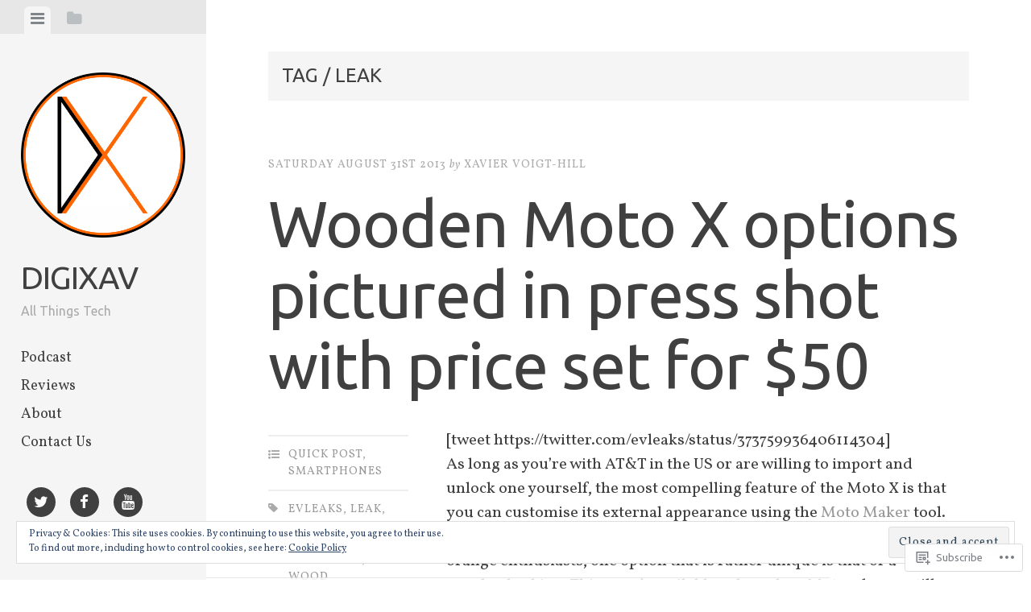

--- FILE ---
content_type: text/html; charset=UTF-8
request_url: https://digixav.com/tag/leak/
body_size: 37095
content:
<!DOCTYPE html>
<html lang="en">
<head>
<meta charset="UTF-8">
<meta name="viewport" content="width=device-width, initial-scale=1">
<title>Leak | Digixav</title>
<link rel="profile" href="http://gmpg.org/xfn/11">
<link rel="pingback" href="https://digixav.com/xmlrpc.php">

<script type="text/javascript">
  WebFontConfig = {"google":{"families":["Ubuntu:r:latin,latin-ext","Vollkorn:r,i,b,bi:latin,latin-ext"]},"api_url":"https:\/\/fonts-api.wp.com\/css"};
  (function() {
    var wf = document.createElement('script');
    wf.src = '/wp-content/plugins/custom-fonts/js/webfont.js';
    wf.type = 'text/javascript';
    wf.async = 'true';
    var s = document.getElementsByTagName('script')[0];
    s.parentNode.insertBefore(wf, s);
	})();
</script><style id="jetpack-custom-fonts-css">.wf-active body, .wf-active button, .wf-active input, .wf-active select, .wf-active textarea{font-family:"Vollkorn",serif}.wf-active blockquote{font-family:"Vollkorn",serif}.wf-active #infinite-handle span, .wf-active .button, .wf-active button, .wf-active input[type="button"], .wf-active input[type="reset"], .wf-active input[type="submit"]{font-family:"Vollkorn",serif}.wf-active .main-navigation a{font-family:"Vollkorn",serif}.wf-active .post-navigation .nav-next a, .wf-active .post-navigation .nav-previous a{font-family:"Vollkorn",serif}.wf-active .post-navigation .meta-nav{font-family:"Vollkorn",serif}.wf-active .comment-cite{font-family:"Vollkorn",serif}.wf-active .comment-edit-link, .wf-active .comment-time{font-family:"Vollkorn",serif}.wf-active .comment-reply-title small a{font-family:"Vollkorn",serif}.wf-active .comment-notes, .wf-active .logged-in-as{font-family:"Vollkorn",serif}.wf-active .gallery-caption, .wf-active .wp-caption-text{font-family:"Vollkorn",serif}.wf-active .site-footer{font-family:"Vollkorn",serif}.wf-active .entry-date{font-family:"Vollkorn",serif}.wf-active .taxonomy-description{font-family:"Vollkorn",serif}.wf-active .meta-list{font-family:"Vollkorn",serif}.wf-active .entry-content{font-family:"Vollkorn",serif}.wf-active h1, .wf-active h2, .wf-active h3, .wf-active h4, .wf-active h5, .wf-active h6{font-family:"Ubuntu",sans-serif;font-weight:400;font-style:normal}.wf-active h1{font-style:normal;font-weight:400}.wf-active h2{font-style:normal;font-weight:400}.wf-active h3{font-style:normal;font-weight:400}.wf-active h4{font-style:normal;font-weight:400}.wf-active h5{font-style:normal;font-weight:400}.wf-active h6{font-style:normal;font-weight:400}.wf-active .widget-area .widget-title, .wf-active .widget-area .widgettitle{font-weight:400;font-style:normal}.wf-active .widget-area .featured-post h3{font-style:normal;font-weight:400}.wf-active .comment-title, .wf-active .comment-reply-title{font-style:normal;font-weight:400}@media screen and ( min-width: 841px ) and ( max-width:980px ){.wf-active .comment-title, .wf-active .comment-reply-title{font-style:normal;font-weight:400}}@media screen and ( max-width: 840px ){.wf-active .comment-title{font-style:normal;font-weight:400}}@media screen and ( max-width: 840px ){.wf-active .comment-reply-title{font-style:normal;font-weight:400}}@media screen and ( max-width: 840px ){.wf-active .comment-content{font-style:normal;font-weight:400}}.wf-active .site-title{font-family:"Ubuntu",sans-serif;font-weight:400;font-style:normal}@media screen and ( max-width: 840px ){.wf-active .site-title{font-style:normal;font-weight:400}}.wf-active .site-description{font-family:"Ubuntu",sans-serif;font-weight:400;font-style:normal}@media screen and (min-width: 841px) and (max-width:980px){.wf-active .entry-title{font-style:normal;font-weight:400}}@media screen and (max-width: 840px){.wf-active .entry-title{font-style:normal;font-weight:400}}.wf-active .entry-title{font-family:"Ubuntu",sans-serif;font-weight:400;font-style:normal}.wf-active .page-title{font-style:normal;font-weight:400}@media screen and ( max-width: 840px ){.wf-active .page-title{font-style:normal;font-weight:400}}.wf-active .author-description{font-style:normal;font-weight:400}@media screen and ( max-width: 840px ){.wf-active .author-description{font-style:normal;font-weight:400}}.wf-active .author-description h2{font-style:normal;font-weight:400}@media screen and ( max-width: 840px ){.wf-active .author-description h2{font-style:normal;font-weight:400}}</style>
<meta name='robots' content='max-image-preview:large' />
<meta name="google-site-verification" content="EKmECrIGzIEKsqSWNXOPZRr8VFSHw1rDnJrgGi9AYpE" />
<meta name="msvalidate.01" content="2A8D4A041DA96F3BCF5F2B1C53969D8E" />

<!-- Async WordPress.com Remote Login -->
<script id="wpcom_remote_login_js">
var wpcom_remote_login_extra_auth = '';
function wpcom_remote_login_remove_dom_node_id( element_id ) {
	var dom_node = document.getElementById( element_id );
	if ( dom_node ) { dom_node.parentNode.removeChild( dom_node ); }
}
function wpcom_remote_login_remove_dom_node_classes( class_name ) {
	var dom_nodes = document.querySelectorAll( '.' + class_name );
	for ( var i = 0; i < dom_nodes.length; i++ ) {
		dom_nodes[ i ].parentNode.removeChild( dom_nodes[ i ] );
	}
}
function wpcom_remote_login_final_cleanup() {
	wpcom_remote_login_remove_dom_node_classes( "wpcom_remote_login_msg" );
	wpcom_remote_login_remove_dom_node_id( "wpcom_remote_login_key" );
	wpcom_remote_login_remove_dom_node_id( "wpcom_remote_login_validate" );
	wpcom_remote_login_remove_dom_node_id( "wpcom_remote_login_js" );
	wpcom_remote_login_remove_dom_node_id( "wpcom_request_access_iframe" );
	wpcom_remote_login_remove_dom_node_id( "wpcom_request_access_styles" );
}

// Watch for messages back from the remote login
window.addEventListener( "message", function( e ) {
	if ( e.origin === "https://r-login.wordpress.com" ) {
		var data = {};
		try {
			data = JSON.parse( e.data );
		} catch( e ) {
			wpcom_remote_login_final_cleanup();
			return;
		}

		if ( data.msg === 'LOGIN' ) {
			// Clean up the login check iframe
			wpcom_remote_login_remove_dom_node_id( "wpcom_remote_login_key" );

			var id_regex = new RegExp( /^[0-9]+$/ );
			var token_regex = new RegExp( /^.*|.*|.*$/ );
			if (
				token_regex.test( data.token )
				&& id_regex.test( data.wpcomid )
			) {
				// We have everything we need to ask for a login
				var script = document.createElement( "script" );
				script.setAttribute( "id", "wpcom_remote_login_validate" );
				script.src = '/remote-login.php?wpcom_remote_login=validate'
					+ '&wpcomid=' + data.wpcomid
					+ '&token=' + encodeURIComponent( data.token )
					+ '&host=' + window.location.protocol
					+ '//' + window.location.hostname
					+ '&postid=5262'
					+ '&is_singular=';
				document.body.appendChild( script );
			}

			return;
		}

		// Safari ITP, not logged in, so redirect
		if ( data.msg === 'LOGIN-REDIRECT' ) {
			window.location = 'https://wordpress.com/log-in?redirect_to=' + window.location.href;
			return;
		}

		// Safari ITP, storage access failed, remove the request
		if ( data.msg === 'LOGIN-REMOVE' ) {
			var css_zap = 'html { -webkit-transition: margin-top 1s; transition: margin-top 1s; } /* 9001 */ html { margin-top: 0 !important; } * html body { margin-top: 0 !important; } @media screen and ( max-width: 782px ) { html { margin-top: 0 !important; } * html body { margin-top: 0 !important; } }';
			var style_zap = document.createElement( 'style' );
			style_zap.type = 'text/css';
			style_zap.appendChild( document.createTextNode( css_zap ) );
			document.body.appendChild( style_zap );

			var e = document.getElementById( 'wpcom_request_access_iframe' );
			e.parentNode.removeChild( e );

			document.cookie = 'wordpress_com_login_access=denied; path=/; max-age=31536000';

			return;
		}

		// Safari ITP
		if ( data.msg === 'REQUEST_ACCESS' ) {
			console.log( 'request access: safari' );

			// Check ITP iframe enable/disable knob
			if ( wpcom_remote_login_extra_auth !== 'safari_itp_iframe' ) {
				return;
			}

			// If we are in a "private window" there is no ITP.
			var private_window = false;
			try {
				var opendb = window.openDatabase( null, null, null, null );
			} catch( e ) {
				private_window = true;
			}

			if ( private_window ) {
				console.log( 'private window' );
				return;
			}

			var iframe = document.createElement( 'iframe' );
			iframe.id = 'wpcom_request_access_iframe';
			iframe.setAttribute( 'scrolling', 'no' );
			iframe.setAttribute( 'sandbox', 'allow-storage-access-by-user-activation allow-scripts allow-same-origin allow-top-navigation-by-user-activation' );
			iframe.src = 'https://r-login.wordpress.com/remote-login.php?wpcom_remote_login=request_access&origin=' + encodeURIComponent( data.origin ) + '&wpcomid=' + encodeURIComponent( data.wpcomid );

			var css = 'html { -webkit-transition: margin-top 1s; transition: margin-top 1s; } /* 9001 */ html { margin-top: 46px !important; } * html body { margin-top: 46px !important; } @media screen and ( max-width: 660px ) { html { margin-top: 71px !important; } * html body { margin-top: 71px !important; } #wpcom_request_access_iframe { display: block; height: 71px !important; } } #wpcom_request_access_iframe { border: 0px; height: 46px; position: fixed; top: 0; left: 0; width: 100%; min-width: 100%; z-index: 99999; background: #23282d; } ';

			var style = document.createElement( 'style' );
			style.type = 'text/css';
			style.id = 'wpcom_request_access_styles';
			style.appendChild( document.createTextNode( css ) );
			document.body.appendChild( style );

			document.body.appendChild( iframe );
		}

		if ( data.msg === 'DONE' ) {
			wpcom_remote_login_final_cleanup();
		}
	}
}, false );

// Inject the remote login iframe after the page has had a chance to load
// more critical resources
window.addEventListener( "DOMContentLoaded", function( e ) {
	var iframe = document.createElement( "iframe" );
	iframe.style.display = "none";
	iframe.setAttribute( "scrolling", "no" );
	iframe.setAttribute( "id", "wpcom_remote_login_key" );
	iframe.src = "https://r-login.wordpress.com/remote-login.php"
		+ "?wpcom_remote_login=key"
		+ "&origin=aHR0cHM6Ly9kaWdpeGF2LmNvbQ%3D%3D"
		+ "&wpcomid=28562494"
		+ "&time=" + Math.floor( Date.now() / 1000 );
	document.body.appendChild( iframe );
}, false );
</script>
<link rel='dns-prefetch' href='//s0.wp.com' />
<link rel='dns-prefetch' href='//fonts-api.wp.com' />
<link rel="alternate" type="application/rss+xml" title="Digixav &raquo; Feed" href="https://digixav.com/feed/" />
<link rel="alternate" type="application/rss+xml" title="Digixav &raquo; Comments Feed" href="https://digixav.com/comments/feed/" />
<link rel="alternate" type="application/rss+xml" title="Digixav &raquo; Leak Tag Feed" href="https://digixav.com/tag/leak/feed/" />
	<script type="text/javascript">
		/* <![CDATA[ */
		function addLoadEvent(func) {
			var oldonload = window.onload;
			if (typeof window.onload != 'function') {
				window.onload = func;
			} else {
				window.onload = function () {
					oldonload();
					func();
				}
			}
		}
		/* ]]> */
	</script>
	<link crossorigin='anonymous' rel='stylesheet' id='all-css-0-1' href='/_static/??-eJx9jMsKwjAQAH/IuPioxYP4LSFdyzabTXA3hP69UelNPA4zDLTiQhZDMUjVFa4ziUKjaUZTwNptjoSOfQPDVNgbKqitjPuguoPfA6bYswWt+BDdh/7lW/hl0CqQ8lS5P0geJGToNDwz88bre3dPt8M4nI7j9XIelhcUdkwy&cssminify=yes' type='text/css' media='all' />
<style id='wp-emoji-styles-inline-css'>

	img.wp-smiley, img.emoji {
		display: inline !important;
		border: none !important;
		box-shadow: none !important;
		height: 1em !important;
		width: 1em !important;
		margin: 0 0.07em !important;
		vertical-align: -0.1em !important;
		background: none !important;
		padding: 0 !important;
	}
/*# sourceURL=wp-emoji-styles-inline-css */
</style>
<link crossorigin='anonymous' rel='stylesheet' id='all-css-2-1' href='/wp-content/plugins/gutenberg-core/v22.2.0/build/styles/block-library/style.css?m=1764855221i&cssminify=yes' type='text/css' media='all' />
<style id='wp-block-library-inline-css'>
.has-text-align-justify {
	text-align:justify;
}
.has-text-align-justify{text-align:justify;}

/*# sourceURL=wp-block-library-inline-css */
</style><link crossorigin='anonymous' rel='stylesheet' id='all-css-0-2' href='/_static/??-eJzTLy/QzcxLzilNSS3WzyrWz01NyUxMzUnNTc0rQeEU5CRWphbp5qSmJyZX6uVm5uklFxfr6OPTDpRD5sM02efaGpoZmFkYGRuZGmQBAHPvL0Y=&cssminify=yes' type='text/css' media='all' />
<style id='global-styles-inline-css'>
:root{--wp--preset--aspect-ratio--square: 1;--wp--preset--aspect-ratio--4-3: 4/3;--wp--preset--aspect-ratio--3-4: 3/4;--wp--preset--aspect-ratio--3-2: 3/2;--wp--preset--aspect-ratio--2-3: 2/3;--wp--preset--aspect-ratio--16-9: 16/9;--wp--preset--aspect-ratio--9-16: 9/16;--wp--preset--color--black: #000000;--wp--preset--color--cyan-bluish-gray: #abb8c3;--wp--preset--color--white: #ffffff;--wp--preset--color--pale-pink: #f78da7;--wp--preset--color--vivid-red: #cf2e2e;--wp--preset--color--luminous-vivid-orange: #ff6900;--wp--preset--color--luminous-vivid-amber: #fcb900;--wp--preset--color--light-green-cyan: #7bdcb5;--wp--preset--color--vivid-green-cyan: #00d084;--wp--preset--color--pale-cyan-blue: #8ed1fc;--wp--preset--color--vivid-cyan-blue: #0693e3;--wp--preset--color--vivid-purple: #9b51e0;--wp--preset--gradient--vivid-cyan-blue-to-vivid-purple: linear-gradient(135deg,rgb(6,147,227) 0%,rgb(155,81,224) 100%);--wp--preset--gradient--light-green-cyan-to-vivid-green-cyan: linear-gradient(135deg,rgb(122,220,180) 0%,rgb(0,208,130) 100%);--wp--preset--gradient--luminous-vivid-amber-to-luminous-vivid-orange: linear-gradient(135deg,rgb(252,185,0) 0%,rgb(255,105,0) 100%);--wp--preset--gradient--luminous-vivid-orange-to-vivid-red: linear-gradient(135deg,rgb(255,105,0) 0%,rgb(207,46,46) 100%);--wp--preset--gradient--very-light-gray-to-cyan-bluish-gray: linear-gradient(135deg,rgb(238,238,238) 0%,rgb(169,184,195) 100%);--wp--preset--gradient--cool-to-warm-spectrum: linear-gradient(135deg,rgb(74,234,220) 0%,rgb(151,120,209) 20%,rgb(207,42,186) 40%,rgb(238,44,130) 60%,rgb(251,105,98) 80%,rgb(254,248,76) 100%);--wp--preset--gradient--blush-light-purple: linear-gradient(135deg,rgb(255,206,236) 0%,rgb(152,150,240) 100%);--wp--preset--gradient--blush-bordeaux: linear-gradient(135deg,rgb(254,205,165) 0%,rgb(254,45,45) 50%,rgb(107,0,62) 100%);--wp--preset--gradient--luminous-dusk: linear-gradient(135deg,rgb(255,203,112) 0%,rgb(199,81,192) 50%,rgb(65,88,208) 100%);--wp--preset--gradient--pale-ocean: linear-gradient(135deg,rgb(255,245,203) 0%,rgb(182,227,212) 50%,rgb(51,167,181) 100%);--wp--preset--gradient--electric-grass: linear-gradient(135deg,rgb(202,248,128) 0%,rgb(113,206,126) 100%);--wp--preset--gradient--midnight: linear-gradient(135deg,rgb(2,3,129) 0%,rgb(40,116,252) 100%);--wp--preset--font-size--small: 13px;--wp--preset--font-size--medium: 20px;--wp--preset--font-size--large: 36px;--wp--preset--font-size--x-large: 42px;--wp--preset--font-family--albert-sans: 'Albert Sans', sans-serif;--wp--preset--font-family--alegreya: Alegreya, serif;--wp--preset--font-family--arvo: Arvo, serif;--wp--preset--font-family--bodoni-moda: 'Bodoni Moda', serif;--wp--preset--font-family--bricolage-grotesque: 'Bricolage Grotesque', sans-serif;--wp--preset--font-family--cabin: Cabin, sans-serif;--wp--preset--font-family--chivo: Chivo, sans-serif;--wp--preset--font-family--commissioner: Commissioner, sans-serif;--wp--preset--font-family--cormorant: Cormorant, serif;--wp--preset--font-family--courier-prime: 'Courier Prime', monospace;--wp--preset--font-family--crimson-pro: 'Crimson Pro', serif;--wp--preset--font-family--dm-mono: 'DM Mono', monospace;--wp--preset--font-family--dm-sans: 'DM Sans', sans-serif;--wp--preset--font-family--dm-serif-display: 'DM Serif Display', serif;--wp--preset--font-family--domine: Domine, serif;--wp--preset--font-family--eb-garamond: 'EB Garamond', serif;--wp--preset--font-family--epilogue: Epilogue, sans-serif;--wp--preset--font-family--fahkwang: Fahkwang, sans-serif;--wp--preset--font-family--figtree: Figtree, sans-serif;--wp--preset--font-family--fira-sans: 'Fira Sans', sans-serif;--wp--preset--font-family--fjalla-one: 'Fjalla One', sans-serif;--wp--preset--font-family--fraunces: Fraunces, serif;--wp--preset--font-family--gabarito: Gabarito, system-ui;--wp--preset--font-family--ibm-plex-mono: 'IBM Plex Mono', monospace;--wp--preset--font-family--ibm-plex-sans: 'IBM Plex Sans', sans-serif;--wp--preset--font-family--ibarra-real-nova: 'Ibarra Real Nova', serif;--wp--preset--font-family--instrument-serif: 'Instrument Serif', serif;--wp--preset--font-family--inter: Inter, sans-serif;--wp--preset--font-family--josefin-sans: 'Josefin Sans', sans-serif;--wp--preset--font-family--jost: Jost, sans-serif;--wp--preset--font-family--libre-baskerville: 'Libre Baskerville', serif;--wp--preset--font-family--libre-franklin: 'Libre Franklin', sans-serif;--wp--preset--font-family--literata: Literata, serif;--wp--preset--font-family--lora: Lora, serif;--wp--preset--font-family--merriweather: Merriweather, serif;--wp--preset--font-family--montserrat: Montserrat, sans-serif;--wp--preset--font-family--newsreader: Newsreader, serif;--wp--preset--font-family--noto-sans-mono: 'Noto Sans Mono', sans-serif;--wp--preset--font-family--nunito: Nunito, sans-serif;--wp--preset--font-family--open-sans: 'Open Sans', sans-serif;--wp--preset--font-family--overpass: Overpass, sans-serif;--wp--preset--font-family--pt-serif: 'PT Serif', serif;--wp--preset--font-family--petrona: Petrona, serif;--wp--preset--font-family--piazzolla: Piazzolla, serif;--wp--preset--font-family--playfair-display: 'Playfair Display', serif;--wp--preset--font-family--plus-jakarta-sans: 'Plus Jakarta Sans', sans-serif;--wp--preset--font-family--poppins: Poppins, sans-serif;--wp--preset--font-family--raleway: Raleway, sans-serif;--wp--preset--font-family--roboto: Roboto, sans-serif;--wp--preset--font-family--roboto-slab: 'Roboto Slab', serif;--wp--preset--font-family--rubik: Rubik, sans-serif;--wp--preset--font-family--rufina: Rufina, serif;--wp--preset--font-family--sora: Sora, sans-serif;--wp--preset--font-family--source-sans-3: 'Source Sans 3', sans-serif;--wp--preset--font-family--source-serif-4: 'Source Serif 4', serif;--wp--preset--font-family--space-mono: 'Space Mono', monospace;--wp--preset--font-family--syne: Syne, sans-serif;--wp--preset--font-family--texturina: Texturina, serif;--wp--preset--font-family--urbanist: Urbanist, sans-serif;--wp--preset--font-family--work-sans: 'Work Sans', sans-serif;--wp--preset--spacing--20: 0.44rem;--wp--preset--spacing--30: 0.67rem;--wp--preset--spacing--40: 1rem;--wp--preset--spacing--50: 1.5rem;--wp--preset--spacing--60: 2.25rem;--wp--preset--spacing--70: 3.38rem;--wp--preset--spacing--80: 5.06rem;--wp--preset--shadow--natural: 6px 6px 9px rgba(0, 0, 0, 0.2);--wp--preset--shadow--deep: 12px 12px 50px rgba(0, 0, 0, 0.4);--wp--preset--shadow--sharp: 6px 6px 0px rgba(0, 0, 0, 0.2);--wp--preset--shadow--outlined: 6px 6px 0px -3px rgb(255, 255, 255), 6px 6px rgb(0, 0, 0);--wp--preset--shadow--crisp: 6px 6px 0px rgb(0, 0, 0);}:where(.is-layout-flex){gap: 0.5em;}:where(.is-layout-grid){gap: 0.5em;}body .is-layout-flex{display: flex;}.is-layout-flex{flex-wrap: wrap;align-items: center;}.is-layout-flex > :is(*, div){margin: 0;}body .is-layout-grid{display: grid;}.is-layout-grid > :is(*, div){margin: 0;}:where(.wp-block-columns.is-layout-flex){gap: 2em;}:where(.wp-block-columns.is-layout-grid){gap: 2em;}:where(.wp-block-post-template.is-layout-flex){gap: 1.25em;}:where(.wp-block-post-template.is-layout-grid){gap: 1.25em;}.has-black-color{color: var(--wp--preset--color--black) !important;}.has-cyan-bluish-gray-color{color: var(--wp--preset--color--cyan-bluish-gray) !important;}.has-white-color{color: var(--wp--preset--color--white) !important;}.has-pale-pink-color{color: var(--wp--preset--color--pale-pink) !important;}.has-vivid-red-color{color: var(--wp--preset--color--vivid-red) !important;}.has-luminous-vivid-orange-color{color: var(--wp--preset--color--luminous-vivid-orange) !important;}.has-luminous-vivid-amber-color{color: var(--wp--preset--color--luminous-vivid-amber) !important;}.has-light-green-cyan-color{color: var(--wp--preset--color--light-green-cyan) !important;}.has-vivid-green-cyan-color{color: var(--wp--preset--color--vivid-green-cyan) !important;}.has-pale-cyan-blue-color{color: var(--wp--preset--color--pale-cyan-blue) !important;}.has-vivid-cyan-blue-color{color: var(--wp--preset--color--vivid-cyan-blue) !important;}.has-vivid-purple-color{color: var(--wp--preset--color--vivid-purple) !important;}.has-black-background-color{background-color: var(--wp--preset--color--black) !important;}.has-cyan-bluish-gray-background-color{background-color: var(--wp--preset--color--cyan-bluish-gray) !important;}.has-white-background-color{background-color: var(--wp--preset--color--white) !important;}.has-pale-pink-background-color{background-color: var(--wp--preset--color--pale-pink) !important;}.has-vivid-red-background-color{background-color: var(--wp--preset--color--vivid-red) !important;}.has-luminous-vivid-orange-background-color{background-color: var(--wp--preset--color--luminous-vivid-orange) !important;}.has-luminous-vivid-amber-background-color{background-color: var(--wp--preset--color--luminous-vivid-amber) !important;}.has-light-green-cyan-background-color{background-color: var(--wp--preset--color--light-green-cyan) !important;}.has-vivid-green-cyan-background-color{background-color: var(--wp--preset--color--vivid-green-cyan) !important;}.has-pale-cyan-blue-background-color{background-color: var(--wp--preset--color--pale-cyan-blue) !important;}.has-vivid-cyan-blue-background-color{background-color: var(--wp--preset--color--vivid-cyan-blue) !important;}.has-vivid-purple-background-color{background-color: var(--wp--preset--color--vivid-purple) !important;}.has-black-border-color{border-color: var(--wp--preset--color--black) !important;}.has-cyan-bluish-gray-border-color{border-color: var(--wp--preset--color--cyan-bluish-gray) !important;}.has-white-border-color{border-color: var(--wp--preset--color--white) !important;}.has-pale-pink-border-color{border-color: var(--wp--preset--color--pale-pink) !important;}.has-vivid-red-border-color{border-color: var(--wp--preset--color--vivid-red) !important;}.has-luminous-vivid-orange-border-color{border-color: var(--wp--preset--color--luminous-vivid-orange) !important;}.has-luminous-vivid-amber-border-color{border-color: var(--wp--preset--color--luminous-vivid-amber) !important;}.has-light-green-cyan-border-color{border-color: var(--wp--preset--color--light-green-cyan) !important;}.has-vivid-green-cyan-border-color{border-color: var(--wp--preset--color--vivid-green-cyan) !important;}.has-pale-cyan-blue-border-color{border-color: var(--wp--preset--color--pale-cyan-blue) !important;}.has-vivid-cyan-blue-border-color{border-color: var(--wp--preset--color--vivid-cyan-blue) !important;}.has-vivid-purple-border-color{border-color: var(--wp--preset--color--vivid-purple) !important;}.has-vivid-cyan-blue-to-vivid-purple-gradient-background{background: var(--wp--preset--gradient--vivid-cyan-blue-to-vivid-purple) !important;}.has-light-green-cyan-to-vivid-green-cyan-gradient-background{background: var(--wp--preset--gradient--light-green-cyan-to-vivid-green-cyan) !important;}.has-luminous-vivid-amber-to-luminous-vivid-orange-gradient-background{background: var(--wp--preset--gradient--luminous-vivid-amber-to-luminous-vivid-orange) !important;}.has-luminous-vivid-orange-to-vivid-red-gradient-background{background: var(--wp--preset--gradient--luminous-vivid-orange-to-vivid-red) !important;}.has-very-light-gray-to-cyan-bluish-gray-gradient-background{background: var(--wp--preset--gradient--very-light-gray-to-cyan-bluish-gray) !important;}.has-cool-to-warm-spectrum-gradient-background{background: var(--wp--preset--gradient--cool-to-warm-spectrum) !important;}.has-blush-light-purple-gradient-background{background: var(--wp--preset--gradient--blush-light-purple) !important;}.has-blush-bordeaux-gradient-background{background: var(--wp--preset--gradient--blush-bordeaux) !important;}.has-luminous-dusk-gradient-background{background: var(--wp--preset--gradient--luminous-dusk) !important;}.has-pale-ocean-gradient-background{background: var(--wp--preset--gradient--pale-ocean) !important;}.has-electric-grass-gradient-background{background: var(--wp--preset--gradient--electric-grass) !important;}.has-midnight-gradient-background{background: var(--wp--preset--gradient--midnight) !important;}.has-small-font-size{font-size: var(--wp--preset--font-size--small) !important;}.has-medium-font-size{font-size: var(--wp--preset--font-size--medium) !important;}.has-large-font-size{font-size: var(--wp--preset--font-size--large) !important;}.has-x-large-font-size{font-size: var(--wp--preset--font-size--x-large) !important;}.has-albert-sans-font-family{font-family: var(--wp--preset--font-family--albert-sans) !important;}.has-alegreya-font-family{font-family: var(--wp--preset--font-family--alegreya) !important;}.has-arvo-font-family{font-family: var(--wp--preset--font-family--arvo) !important;}.has-bodoni-moda-font-family{font-family: var(--wp--preset--font-family--bodoni-moda) !important;}.has-bricolage-grotesque-font-family{font-family: var(--wp--preset--font-family--bricolage-grotesque) !important;}.has-cabin-font-family{font-family: var(--wp--preset--font-family--cabin) !important;}.has-chivo-font-family{font-family: var(--wp--preset--font-family--chivo) !important;}.has-commissioner-font-family{font-family: var(--wp--preset--font-family--commissioner) !important;}.has-cormorant-font-family{font-family: var(--wp--preset--font-family--cormorant) !important;}.has-courier-prime-font-family{font-family: var(--wp--preset--font-family--courier-prime) !important;}.has-crimson-pro-font-family{font-family: var(--wp--preset--font-family--crimson-pro) !important;}.has-dm-mono-font-family{font-family: var(--wp--preset--font-family--dm-mono) !important;}.has-dm-sans-font-family{font-family: var(--wp--preset--font-family--dm-sans) !important;}.has-dm-serif-display-font-family{font-family: var(--wp--preset--font-family--dm-serif-display) !important;}.has-domine-font-family{font-family: var(--wp--preset--font-family--domine) !important;}.has-eb-garamond-font-family{font-family: var(--wp--preset--font-family--eb-garamond) !important;}.has-epilogue-font-family{font-family: var(--wp--preset--font-family--epilogue) !important;}.has-fahkwang-font-family{font-family: var(--wp--preset--font-family--fahkwang) !important;}.has-figtree-font-family{font-family: var(--wp--preset--font-family--figtree) !important;}.has-fira-sans-font-family{font-family: var(--wp--preset--font-family--fira-sans) !important;}.has-fjalla-one-font-family{font-family: var(--wp--preset--font-family--fjalla-one) !important;}.has-fraunces-font-family{font-family: var(--wp--preset--font-family--fraunces) !important;}.has-gabarito-font-family{font-family: var(--wp--preset--font-family--gabarito) !important;}.has-ibm-plex-mono-font-family{font-family: var(--wp--preset--font-family--ibm-plex-mono) !important;}.has-ibm-plex-sans-font-family{font-family: var(--wp--preset--font-family--ibm-plex-sans) !important;}.has-ibarra-real-nova-font-family{font-family: var(--wp--preset--font-family--ibarra-real-nova) !important;}.has-instrument-serif-font-family{font-family: var(--wp--preset--font-family--instrument-serif) !important;}.has-inter-font-family{font-family: var(--wp--preset--font-family--inter) !important;}.has-josefin-sans-font-family{font-family: var(--wp--preset--font-family--josefin-sans) !important;}.has-jost-font-family{font-family: var(--wp--preset--font-family--jost) !important;}.has-libre-baskerville-font-family{font-family: var(--wp--preset--font-family--libre-baskerville) !important;}.has-libre-franklin-font-family{font-family: var(--wp--preset--font-family--libre-franklin) !important;}.has-literata-font-family{font-family: var(--wp--preset--font-family--literata) !important;}.has-lora-font-family{font-family: var(--wp--preset--font-family--lora) !important;}.has-merriweather-font-family{font-family: var(--wp--preset--font-family--merriweather) !important;}.has-montserrat-font-family{font-family: var(--wp--preset--font-family--montserrat) !important;}.has-newsreader-font-family{font-family: var(--wp--preset--font-family--newsreader) !important;}.has-noto-sans-mono-font-family{font-family: var(--wp--preset--font-family--noto-sans-mono) !important;}.has-nunito-font-family{font-family: var(--wp--preset--font-family--nunito) !important;}.has-open-sans-font-family{font-family: var(--wp--preset--font-family--open-sans) !important;}.has-overpass-font-family{font-family: var(--wp--preset--font-family--overpass) !important;}.has-pt-serif-font-family{font-family: var(--wp--preset--font-family--pt-serif) !important;}.has-petrona-font-family{font-family: var(--wp--preset--font-family--petrona) !important;}.has-piazzolla-font-family{font-family: var(--wp--preset--font-family--piazzolla) !important;}.has-playfair-display-font-family{font-family: var(--wp--preset--font-family--playfair-display) !important;}.has-plus-jakarta-sans-font-family{font-family: var(--wp--preset--font-family--plus-jakarta-sans) !important;}.has-poppins-font-family{font-family: var(--wp--preset--font-family--poppins) !important;}.has-raleway-font-family{font-family: var(--wp--preset--font-family--raleway) !important;}.has-roboto-font-family{font-family: var(--wp--preset--font-family--roboto) !important;}.has-roboto-slab-font-family{font-family: var(--wp--preset--font-family--roboto-slab) !important;}.has-rubik-font-family{font-family: var(--wp--preset--font-family--rubik) !important;}.has-rufina-font-family{font-family: var(--wp--preset--font-family--rufina) !important;}.has-sora-font-family{font-family: var(--wp--preset--font-family--sora) !important;}.has-source-sans-3-font-family{font-family: var(--wp--preset--font-family--source-sans-3) !important;}.has-source-serif-4-font-family{font-family: var(--wp--preset--font-family--source-serif-4) !important;}.has-space-mono-font-family{font-family: var(--wp--preset--font-family--space-mono) !important;}.has-syne-font-family{font-family: var(--wp--preset--font-family--syne) !important;}.has-texturina-font-family{font-family: var(--wp--preset--font-family--texturina) !important;}.has-urbanist-font-family{font-family: var(--wp--preset--font-family--urbanist) !important;}.has-work-sans-font-family{font-family: var(--wp--preset--font-family--work-sans) !important;}
/*# sourceURL=global-styles-inline-css */
</style>

<style id='classic-theme-styles-inline-css'>
/*! This file is auto-generated */
.wp-block-button__link{color:#fff;background-color:#32373c;border-radius:9999px;box-shadow:none;text-decoration:none;padding:calc(.667em + 2px) calc(1.333em + 2px);font-size:1.125em}.wp-block-file__button{background:#32373c;color:#fff;text-decoration:none}
/*# sourceURL=/wp-includes/css/classic-themes.min.css */
</style>
<link crossorigin='anonymous' rel='stylesheet' id='all-css-4-1' href='/_static/??-eJx9jt0KwjAMRl/INHQb/lyIz7J2QavNGprW4dtbEaYgeJOLj3MOwUXAp7nQXFBiPYdZ0ScXk78pdsbujQUNLJEg090MOAUtKwFaHpGMV93gV4grfFqZ2s4ylhfBNIWRInHD/mmLNAeck0yq0C6HylAuTdQf7z2jVIctX1LG9a0TH+1usNtD3/fd9QmqPFbW&cssminify=yes' type='text/css' media='all' />
<link crossorigin='anonymous' rel='stylesheet' id='screen-css-5-1' href='/wp-content/themes/pub/editor/inc/fontawesome/font-awesome.css?m=1404778013i&cssminify=yes' type='text/css' media='screen' />
<link rel='stylesheet' id='editor-fonts-css' href='https://fonts-api.wp.com/css?family=Source+Sans+Pro%3A400%2C600%2C700%2C400italic%2C600italic%2C700italic%7CRoboto+Condensed%3A300%2C400%2C700%2C300italic%2C400italic%2C700italic&#038;subset=latin%2Clatin-ext' media='all' />
<link crossorigin='anonymous' rel='stylesheet' id='all-css-8-1' href='/_static/??-eJx9y0EOwjAMRNELYaxKQYUF4iytcYORE0eJo6q3p+zKht18aR6uBciyc3b0FyduWPqM/BS3ipIJm2/KsBaydKbWTngQqUPRHiU3rDyrxX1G3F+H/IciG6jR5GL5J2DRSeqXPtJ9CJdbCNdxCO8PwgZAiA==&cssminify=yes' type='text/css' media='all' />
<link crossorigin='anonymous' rel='stylesheet' id='print-css-9-1' href='/wp-content/mu-plugins/global-print/global-print.css?m=1465851035i&cssminify=yes' type='text/css' media='print' />
<style id='jetpack-global-styles-frontend-style-inline-css'>
:root { --font-headings: unset; --font-base: unset; --font-headings-default: -apple-system,BlinkMacSystemFont,"Segoe UI",Roboto,Oxygen-Sans,Ubuntu,Cantarell,"Helvetica Neue",sans-serif; --font-base-default: -apple-system,BlinkMacSystemFont,"Segoe UI",Roboto,Oxygen-Sans,Ubuntu,Cantarell,"Helvetica Neue",sans-serif;}
/*# sourceURL=jetpack-global-styles-frontend-style-inline-css */
</style>
<link crossorigin='anonymous' rel='stylesheet' id='all-css-12-1' href='/_static/??-eJyNjcsKAjEMRX/IGtQZBxfip0hMS9sxTYppGfx7H7gRN+7ugcs5sFRHKi1Ig9Jd5R6zGMyhVaTrh8G6QFHfORhYwlvw6P39PbPENZmt4G/ROQuBKWVkxxrVvuBH1lIoz2waILJekF+HUzlupnG3nQ77YZwfuRJIaQ==&cssminify=yes' type='text/css' media='all' />
<script type="text/javascript" id="wpcom-actionbar-placeholder-js-extra">
/* <![CDATA[ */
var actionbardata = {"siteID":"28562494","postID":"0","siteURL":"https://digixav.com","xhrURL":"https://digixav.com/wp-admin/admin-ajax.php","nonce":"bdae942ed4","isLoggedIn":"","statusMessage":"","subsEmailDefault":"instantly","proxyScriptUrl":"https://s0.wp.com/wp-content/js/wpcom-proxy-request.js?m=1513050504i&amp;ver=20211021","i18n":{"followedText":"New posts from this site will now appear in your \u003Ca href=\"https://wordpress.com/reader\"\u003EReader\u003C/a\u003E","foldBar":"Collapse this bar","unfoldBar":"Expand this bar","shortLinkCopied":"Shortlink copied to clipboard."}};
//# sourceURL=wpcom-actionbar-placeholder-js-extra
/* ]]> */
</script>
<script type="text/javascript" id="jetpack-mu-wpcom-settings-js-before">
/* <![CDATA[ */
var JETPACK_MU_WPCOM_SETTINGS = {"assetsUrl":"https://s0.wp.com/wp-content/mu-plugins/jetpack-mu-wpcom-plugin/sun/jetpack_vendor/automattic/jetpack-mu-wpcom/src/build/"};
//# sourceURL=jetpack-mu-wpcom-settings-js-before
/* ]]> */
</script>
<script crossorigin='anonymous' type='text/javascript'  src='/_static/??-eJyFjcsOwiAQRX/I6dSa+lgYvwWBEAgMOAPW/n3bqIk7V2dxT87FqYDOVC1VDIIcKxTOr7kLssN186RjM1a2MTya5fmDLnn6K0HyjlW1v/L37R6zgxKb8yQ4ZTbKCOioRN4hnQo+hw1AmcCZwmvilq7709CPh/54voQFmNpFWg=='></script>
<script type="text/javascript" id="rlt-proxy-js-after">
/* <![CDATA[ */
	rltInitialize( {"token":null,"iframeOrigins":["https:\/\/widgets.wp.com"]} );
//# sourceURL=rlt-proxy-js-after
/* ]]> */
</script>
<link rel="EditURI" type="application/rsd+xml" title="RSD" href="https://digixav.wordpress.com/xmlrpc.php?rsd" />
<meta name="generator" content="WordPress.com" />

<!-- Jetpack Open Graph Tags -->
<meta property="og:type" content="website" />
<meta property="og:title" content="Leak &#8211; Digixav" />
<meta property="og:url" content="https://digixav.com/tag/leak/" />
<meta property="og:site_name" content="Digixav" />
<meta property="og:image" content="https://secure.gravatar.com/blavatar/5ed21159219378a6e2a9670959d5046b66c27c55d8f2af33fd65a8cd41395e6f?s=200&#038;ts=1768134309" />
<meta property="og:image:width" content="200" />
<meta property="og:image:height" content="200" />
<meta property="og:image:alt" content="" />
<meta property="og:locale" content="en_US" />
<meta name="twitter:creator" content="@Digixav" />
<meta name="twitter:site" content="@Digixav" />

<!-- End Jetpack Open Graph Tags -->
<link rel="shortcut icon" type="image/x-icon" href="https://secure.gravatar.com/blavatar/5ed21159219378a6e2a9670959d5046b66c27c55d8f2af33fd65a8cd41395e6f?s=32" sizes="16x16" />
<link rel="icon" type="image/x-icon" href="https://secure.gravatar.com/blavatar/5ed21159219378a6e2a9670959d5046b66c27c55d8f2af33fd65a8cd41395e6f?s=32" sizes="16x16" />
<link rel="apple-touch-icon" href="https://secure.gravatar.com/blavatar/5ed21159219378a6e2a9670959d5046b66c27c55d8f2af33fd65a8cd41395e6f?s=114" />
<link rel='openid.server' href='https://digixav.com/?openidserver=1' />
<link rel='openid.delegate' href='https://digixav.com/' />
<link rel="search" type="application/opensearchdescription+xml" href="https://digixav.com/osd.xml" title="Digixav" />
<link rel="search" type="application/opensearchdescription+xml" href="https://s1.wp.com/opensearch.xml" title="WordPress.com" />
		<style type="text/css">
			.recentcomments a {
				display: inline !important;
				padding: 0 !important;
				margin: 0 !important;
			}

			table.recentcommentsavatartop img.avatar, table.recentcommentsavatarend img.avatar {
				border: 0px;
				margin: 0;
			}

			table.recentcommentsavatartop a, table.recentcommentsavatarend a {
				border: 0px !important;
				background-color: transparent !important;
			}

			td.recentcommentsavatarend, td.recentcommentsavatartop {
				padding: 0px 0px 1px 0px;
				margin: 0px;
			}

			td.recentcommentstextend {
				border: none !important;
				padding: 0px 0px 2px 10px;
			}

			.rtl td.recentcommentstextend {
				padding: 0px 10px 2px 0px;
			}

			td.recentcommentstexttop {
				border: none;
				padding: 0px 0px 0px 10px;
			}

			.rtl td.recentcommentstexttop {
				padding: 0px 10px 0px 0px;
			}
		</style>
		<meta name="description" content="Posts about Leak written by Xavier Voigt-Hill" />
		<script type="text/javascript">

			window.doNotSellCallback = function() {

				var linkElements = [
					'a[href="https://wordpress.com/?ref=footer_blog"]',
					'a[href="https://wordpress.com/?ref=footer_website"]',
					'a[href="https://wordpress.com/?ref=vertical_footer"]',
					'a[href^="https://wordpress.com/?ref=footer_segment_"]',
				].join(',');

				var dnsLink = document.createElement( 'a' );
				dnsLink.href = 'https://wordpress.com/advertising-program-optout/';
				dnsLink.classList.add( 'do-not-sell-link' );
				dnsLink.rel = 'nofollow';
				dnsLink.style.marginLeft = '0.5em';
				dnsLink.textContent = 'Do Not Sell or Share My Personal Information';

				var creditLinks = document.querySelectorAll( linkElements );

				if ( 0 === creditLinks.length ) {
					return false;
				}

				Array.prototype.forEach.call( creditLinks, function( el ) {
					el.insertAdjacentElement( 'afterend', dnsLink );
				});

				return true;
			};

		</script>
		<script type="text/javascript">
	window.google_analytics_uacct = "UA-52447-2";
</script>

<script type="text/javascript">
	var _gaq = _gaq || [];
	_gaq.push(['_setAccount', 'UA-52447-2']);
	_gaq.push(['_gat._anonymizeIp']);
	_gaq.push(['_setDomainName', 'none']);
	_gaq.push(['_setAllowLinker', true]);
	_gaq.push(['_initData']);
	_gaq.push(['_trackPageview']);

	(function() {
		var ga = document.createElement('script'); ga.type = 'text/javascript'; ga.async = true;
		ga.src = ('https:' == document.location.protocol ? 'https://ssl' : 'http://www') + '.google-analytics.com/ga.js';
		(document.getElementsByTagName('head')[0] || document.getElementsByTagName('body')[0]).appendChild(ga);
	})();
</script>
<link crossorigin='anonymous' rel='stylesheet' id='all-css-0-3' href='/_static/??-eJydj+1qQjEMhm/IGtz8wB9jlyI1DRpNm9Kk5+Dd7wzcFAQRf75PwpO8MNaAWpyKQ+6hSj9wMTiR14jnawbrBXZcEPaieDawkSu1OZrN4GVB1tSFDDA27Ubyv/MHXvFNaKyo+V58ne0GKkkbxO6aozvj7YJEM8bgR8oUjiTT95DYHBpZ1WI8UBg4kdojebOms1AKhyhC7fIs/fq/89dis/r82GzXy9XpB1Hsmfg=&cssminify=yes' type='text/css' media='all' />
</head>

<body class="archive tag tag-leak tag-190980 custom-background wp-custom-logo wp-theme-pubeditor customizer-styles-applied group-blog widgets-hidden jetpack-reblog-enabled has-site-logo">

<div id="page" class="hfeed site container">

	<a class="skip-link screen-reader-text" href="#content">Skip to content</a>

	<header id="masthead" class="site-header" role="banner">
		<!-- Tab navigation -->
		<ul class="toggle-bar" role="tablist">
			<!-- Main navigation -->
			<li id="panel-1" class="current" role="presentation">
				<a href="#tab-1" role="tab" aria-controls="tab-1" aria-selected="true" class="current nav-toggle" data-tab="tab-1"><i class="fa fa-bars"></i><span class="screen-reader-text">View menu</span></a>
			</li>

			<!-- Featured Posts navigation -->
			
			<!-- Sidebar widgets navigation -->
			<li id="panel-3" role="presentation">
				<a href="#tab-3" role="tab" aria-controls="tab-3" aria-selected="false" class="folder-toggle" data-tab="tab-3"><i class="fa fa-folder"></i><i class="fa fa-folder-open"></i><span class="screen-reader-text">View sidebar</span></a>
			</li>
		</ul>

		<div id="tabs" class="toggle-tabs">
			<div class="site-header-inside">
				<!-- Logo, description and main navigation -->
				<div id="tab-1" class="tab-content current animated fadeIn" role="tabpanel"  aria-labelledby="panel-1" aria-hidden="false">
					<div class="site-branding">
						<!-- Get the site branding -->
						<a href="https://digixav.com/" class="site-logo-link" rel="home" itemprop="url"><img width="800" height="800" src="https://digixav.com/wp-content/uploads/2015/09/digixav-logo.png?w=800" class="site-logo attachment-editor-logo" alt="" decoding="async" data-size="editor-logo" itemprop="logo" srcset="https://digixav.com/wp-content/uploads/2015/09/digixav-logo.png?w=800 800w, https://digixav.com/wp-content/uploads/2015/09/digixav-logo.png?w=1600 1600w, https://digixav.com/wp-content/uploads/2015/09/digixav-logo.png?w=350 350w, https://digixav.com/wp-content/uploads/2015/09/digixav-logo.png?w=460 460w, https://digixav.com/wp-content/uploads/2015/09/digixav-logo.png?w=768 768w, https://digixav.com/wp-content/uploads/2015/09/digixav-logo.png?w=720 720w, https://digixav.com/wp-content/uploads/2015/09/digixav-logo.png?w=1440 1440w" sizes="(max-width: 800px) 100vw, 800px" data-attachment-id="5737" data-permalink="https://digixav.com/digixav-logo/" data-orig-file="https://digixav.com/wp-content/uploads/2015/09/digixav-logo.png" data-orig-size="2048,2048" data-comments-opened="0" data-image-meta="{&quot;aperture&quot;:&quot;0&quot;,&quot;credit&quot;:&quot;&quot;,&quot;camera&quot;:&quot;&quot;,&quot;caption&quot;:&quot;&quot;,&quot;created_timestamp&quot;:&quot;0&quot;,&quot;copyright&quot;:&quot;&quot;,&quot;focal_length&quot;:&quot;0&quot;,&quot;iso&quot;:&quot;0&quot;,&quot;shutter_speed&quot;:&quot;0&quot;,&quot;title&quot;:&quot;&quot;,&quot;orientation&quot;:&quot;0&quot;}" data-image-title="Digixav Logo" data-image-description="" data-image-caption="" data-medium-file="https://digixav.com/wp-content/uploads/2015/09/digixav-logo.png?w=460" data-large-file="https://digixav.com/wp-content/uploads/2015/09/digixav-logo.png?w=720" /></a>						<h1 class="site-title"><a href="https://digixav.com/" rel="home">Digixav</a></h1>
						<h2 class="site-description">All Things Tech</h2>
					</div>

					<nav id="site-navigation" class="main-navigation" role="navigation">
						<div class="menu-links-container"><ul id="menu-links" class="menu"><li id="menu-item-4571" class="menu-item menu-item-type-taxonomy menu-item-object-category menu-item-4571"><a href="https://digixav.com/category/podcast/">Podcast</a></li>
<li id="menu-item-4570" class="menu-item menu-item-type-taxonomy menu-item-object-category menu-item-4570"><a href="https://digixav.com/category/reviews/">Reviews</a></li>
<li id="menu-item-2623" class="menu-item menu-item-type-post_type menu-item-object-page menu-item-2623"><a href="https://digixav.com/about/">About</a></li>
<li id="menu-item-4567" class="menu-item menu-item-type-post_type menu-item-object-page menu-item-4567"><a href="https://digixav.com/contact-us/">Contact Us</a></li>
</ul></div>					</nav><!-- #site-navigation -->

											<div class="social-links"><ul id="menu-social" class="menu"><li id="menu-item-5895" class="menu-item menu-item-type-custom menu-item-object-custom menu-item-5895"><a href="http://twitter.com/digixav"><span class="screen-reader-text">Twitter</span></a></li>
<li id="menu-item-5896" class="menu-item menu-item-type-custom menu-item-object-custom menu-item-5896"><a href="http://facebook.com/digixav"><span class="screen-reader-text">Facebook</span></a></li>
<li id="menu-item-5897" class="menu-item menu-item-type-custom menu-item-object-custom menu-item-5897"><a href="http://youtube.com/digixav"><span class="screen-reader-text">YouTube</span></a></li>
<li id="menu-item-5898" class="menu-item menu-item-type-custom menu-item-object-custom menu-item-5898"><a href="mailto:hi@digixav.com"><span class="screen-reader-text">Email</span></a></li>
</ul></div>									</div><!-- #tab-1 -->

				<!-- Featured Posts template (template-featured-posts.php) -->
				
				<!-- Sidebar widgets -->
				<div id="tab-3" class="tab-content animated fadeIn" role="tabpanel" aria-labelledby="panel-3" aria-hidden="true">
						<div id="secondary" class="widget-area" role="complementary">
		<aside id="search-2" class="widget widget_search"><form role="search" method="get" class="search-form" action="https://digixav.com/">
				<label>
					<span class="screen-reader-text">Search for:</span>
					<input type="search" class="search-field" placeholder="Search &hellip;" value="" name="s" />
				</label>
				<input type="submit" class="search-submit" value="Search" />
			</form></aside>
		<aside id="recent-posts-2" class="widget widget_recent_entries">
		<h2 class="widget-title">Recent Posts</h2>
		<ul>
											<li>
					<a href="https://digixav.com/2016/02/20/i-am-meets-three-as-will-i-am-again-regurgitates-his-tech-mogul-dreams/">i.am+ meets Three as will.i.am again regurgitates his tech mogul&nbsp;dreams</a>
									</li>
											<li>
					<a href="https://digixav.com/2015/11/19/digixav-podcast-022/">Digixav Podcast 022: Searching For&nbsp;Pie</a>
									</li>
											<li>
					<a href="https://digixav.com/2015/11/12/steve-jobs-review/">Steve Jobs review</a>
									</li>
											<li>
					<a href="https://digixav.com/2015/10/19/digixav-podcast-021/">Digixav Podcast 021:&nbsp;Fontcast</a>
									</li>
											<li>
					<a href="https://digixav.com/2015/09/16/ios-9-review/">iOS 9 review</a>
									</li>
					</ul>

		</aside>	</div><!-- #secondary -->
				</div><!-- #tab-3 -->
			</div><!-- .site-header-inside -->
		</div><!-- #tabs -->
	</header><!-- #masthead -->

	<div id="content" class="site-content animated-faster fadeIn">

	<section id="primary" class="content-area">
		<main id="main" class="site-main" role="main">

		
			
			<header class="page-header ">
				<h1 class="page-title">
					Tag / Leak				</h1>
							</header><!-- .page-header -->

			<!-- If author has a bio, show it. -->
			
						
				
<article id="post-5262" class="post post-5262 type-post status-publish format-standard hentry category-quick-post category-smartphones tag-evleaks tag-leak tag-moto-maker tag-moto-x tag-motorola tag-wood">
	<!-- Grab the featured image -->
	
	<header class="entry-header">
				<div class="entry-date">
			<span class="posted-on"><a href="https://digixav.com/2013/08/31/wooden-moto-x-options-pictured-in-press-shot-with-price-set-for-50/" rel="bookmark"><time class="entry-date published" datetime="2013-08-31T12:02:41+00:00">Saturday August 31st 2013</time><time class="updated" datetime="2013-12-31T19:54:20+00:00">Tuesday December 31st 2013</time></a></span><span class="byline"> <span class="by">by</span> <span class="author vcard"><a class="url fn n" href="https://digixav.com/author/voigthill/">Xavier Voigt-Hill</a></span></span>		</div><!-- .entry-meta -->
		
		<h1 class="entry-title"><a href="https://digixav.com/2013/08/31/wooden-moto-x-options-pictured-in-press-shot-with-price-set-for-50/" rel="bookmark">Wooden Moto X options pictured in press shot with price set for&nbsp;$50</a></h1>	</header><!-- .entry-header -->

	
<div class="entry-meta">
	<ul class="meta-list">
							<li class="meta-cat"><a href="https://digixav.com/category/quick-post/" rel="category tag">Quick Post</a>, <a href="https://digixav.com/category/smartphones/" rel="category tag">Smartphones</a></li>
							<li class="meta-tag"><a href="https://digixav.com/tag/evleaks/" rel="tag">evleaks</a>, <a href="https://digixav.com/tag/leak/" rel="tag">Leak</a>, <a href="https://digixav.com/tag/moto-maker/" rel="tag">Moto Maker</a>, <a href="https://digixav.com/tag/moto-x/" rel="tag">Moto X</a>, <a href="https://digixav.com/tag/motorola/" rel="tag">Motorola</a>, <a href="https://digixav.com/tag/wood/" rel="tag">Wood</a></li>
							</ul>
</div>
	<div class="entry-content">
		[tweet https://twitter.com/evleaks/status/373759936406114304]
<p>As long as you&#8217;re with AT&amp;T in the US or are willing to import and unlock one yourself, the most compelling feature of the Moto X is that you can customise its external appearance using the <a href="http://motomaker.com" target="_blank">Moto Maker</a> tool. While the range of colour choices sparked much argument among orange enthusiasts, one option that is rather unique is that of a wooden backing. This wasn&#8217;t available at launch as Motorola was still finalising the exact tones and materials, but the ever-reliable Evleaks has posted an image of the four woods that will be available later this year. Choosing one over a polycarbonate shell will add a $50 premium to the cost of the device, though it is also reported that the baseline handset cost will drop to $100 with a 2 year contract later in Q4.</p>
<p>Source <a href="https://twitter.com/evleaks/status/373759936406114304" target="_blank">Evleaks</a></p>
<p>&nbsp;</p>
<p>&nbsp;</p>
<div id="jp-post-flair" class="sharedaddy sd-like-enabled sd-sharing-enabled"><div class="sharedaddy sd-sharing-enabled"><div class="robots-nocontent sd-block sd-social sd-social-icon-text sd-sharing"><h3 class="sd-title">Share:</h3><div class="sd-content"><ul><li class="share-facebook"><a rel="nofollow noopener noreferrer"
				data-shared="sharing-facebook-5262"
				class="share-facebook sd-button share-icon"
				href="https://digixav.com/2013/08/31/wooden-moto-x-options-pictured-in-press-shot-with-price-set-for-50/?share=facebook"
				target="_blank"
				aria-labelledby="sharing-facebook-5262"
				>
				<span id="sharing-facebook-5262" hidden>Click to share on Facebook (Opens in new window)</span>
				<span>Facebook</span>
			</a></li><li class="share-twitter"><a rel="nofollow noopener noreferrer"
				data-shared="sharing-twitter-5262"
				class="share-twitter sd-button share-icon"
				href="https://digixav.com/2013/08/31/wooden-moto-x-options-pictured-in-press-shot-with-price-set-for-50/?share=twitter"
				target="_blank"
				aria-labelledby="sharing-twitter-5262"
				>
				<span id="sharing-twitter-5262" hidden>Click to share on X (Opens in new window)</span>
				<span>X</span>
			</a></li><li class="share-pocket"><a rel="nofollow noopener noreferrer"
				data-shared="sharing-pocket-5262"
				class="share-pocket sd-button share-icon"
				href="https://digixav.com/2013/08/31/wooden-moto-x-options-pictured-in-press-shot-with-price-set-for-50/?share=pocket"
				target="_blank"
				aria-labelledby="sharing-pocket-5262"
				>
				<span id="sharing-pocket-5262" hidden>Click to share on Pocket (Opens in new window)</span>
				<span>Pocket</span>
			</a></li><li class="share-end"></li></ul></div></div></div><div class='sharedaddy sd-block sd-like jetpack-likes-widget-wrapper jetpack-likes-widget-unloaded' id='like-post-wrapper-28562494-5262-696396a591c47' data-src='//widgets.wp.com/likes/index.html?ver=20260111#blog_id=28562494&amp;post_id=5262&amp;origin=digixav.wordpress.com&amp;obj_id=28562494-5262-696396a591c47&amp;domain=digixav.com' data-name='like-post-frame-28562494-5262-696396a591c47' data-title='Like or Reblog'><div class='likes-widget-placeholder post-likes-widget-placeholder' style='height: 55px;'><span class='button'><span>Like</span></span> <span class='loading'>Loading...</span></div><span class='sd-text-color'></span><a class='sd-link-color'></a></div></div>			</div><!-- .entry-content -->

</article><!-- #post-## -->

			
				
<article id="post-5168" class="post post-5168 type-post status-publish format-standard hentry category-leak category-phablets category-smartphones tag-216422 tag-berlin tag-g2 tag-ifa tag-ii tag-iii tag-intuition tag-leak tag-lg tag-optimus tag-phablet tag-snapdragon tag-verizon tag-vu">
	<!-- Grab the featured image -->
	
	<header class="entry-header">
				<div class="entry-date">
			<span class="posted-on"><a href="https://digixav.com/2013/08/13/signs-of-the-third-vu-pocalypse-appear-as-lg-prepares-to-resurrect-the-square-phablet/" rel="bookmark"><time class="entry-date published" datetime="2013-08-13T11:50:50+00:00">Tuesday August 13th 2013</time><time class="updated" datetime="2013-12-31T19:54:51+00:00">Tuesday December 31st 2013</time></a></span><span class="byline"> <span class="by">by</span> <span class="author vcard"><a class="url fn n" href="https://digixav.com/author/voigthill/">Xavier Voigt-Hill</a></span></span>		</div><!-- .entry-meta -->
		
		<h1 class="entry-title"><a href="https://digixav.com/2013/08/13/signs-of-the-third-vu-pocalypse-appear-as-lg-prepares-to-resurrect-the-square-phablet/" rel="bookmark">Signs of the third Vu-pocalypse appear as LG prepares to resurrect the square&nbsp;phablet</a></h1>	</header><!-- .entry-header -->

	
<div class="entry-meta">
	<ul class="meta-list">
							<li class="meta-cat"><a href="https://digixav.com/category/leak/" rel="category tag">Leak</a>, <a href="https://digixav.com/category/phablets/" rel="category tag">Phablets</a>, <a href="https://digixav.com/category/smartphones/" rel="category tag">Smartphones</a></li>
							<li class="meta-tag"><a href="https://digixav.com/tag/800/" rel="tag">800</a>, <a href="https://digixav.com/tag/berlin/" rel="tag">Berlin</a>, <a href="https://digixav.com/tag/g2/" rel="tag">G2</a>, <a href="https://digixav.com/tag/ifa/" rel="tag">IFA</a>, <a href="https://digixav.com/tag/ii/" rel="tag">II</a>, <a href="https://digixav.com/tag/iii/" rel="tag">III</a>, <a href="https://digixav.com/tag/intuition/" rel="tag">Intuition</a>, <a href="https://digixav.com/tag/leak/" rel="tag">Leak</a>, <a href="https://digixav.com/tag/lg/" rel="tag">LG</a>, <a href="https://digixav.com/tag/optimus/" rel="tag">Optimus</a>, <a href="https://digixav.com/tag/phablet/" rel="tag">Phablet</a>, <a href="https://digixav.com/tag/snapdragon/" rel="tag">Snapdragon</a>, <a href="https://digixav.com/tag/verizon/" rel="tag">Verizon</a>, <a href="https://digixav.com/tag/vu/" rel="tag">Vu</a></li>
						<li class="meta-comment">
			<span class="comments-link"><a href="https://digixav.com/2013/08/13/signs-of-the-third-vu-pocalypse-appear-as-lg-prepares-to-resurrect-the-square-phablet/#comments">1 Comment</a></span>
		</li>
					</ul>
</div>
	<div class="entry-content">
		<p><img data-attachment-id="1332" data-permalink="https://digixav.com/2012/02/19/optimus-vu/optimus-vu-2/" data-orig-file="https://digixav.com/wp-content/uploads/2012/02/optimus-vu.jpg" data-orig-size="600,436" data-comments-opened="1" data-image-meta="{&quot;aperture&quot;:&quot;0&quot;,&quot;credit&quot;:&quot;&quot;,&quot;camera&quot;:&quot;&quot;,&quot;caption&quot;:&quot;&quot;,&quot;created_timestamp&quot;:&quot;0&quot;,&quot;copyright&quot;:&quot;&quot;,&quot;focal_length&quot;:&quot;0&quot;,&quot;iso&quot;:&quot;0&quot;,&quot;shutter_speed&quot;:&quot;0&quot;,&quot;title&quot;:&quot;&quot;}" data-image-title="Optimus Vu" data-image-description="" data-image-caption="" data-medium-file="https://digixav.com/wp-content/uploads/2012/02/optimus-vu.jpg?w=460" data-large-file="https://digixav.com/wp-content/uploads/2012/02/optimus-vu.jpg?w=600" class="aligncenter size-full wp-image-1332" alt="Optimus Vu" src="https://digixav.com/wp-content/uploads/2012/02/optimus-vu.jpg?w=730"   srcset="https://digixav.com/wp-content/uploads/2012/02/optimus-vu.jpg 600w, https://digixav.com/wp-content/uploads/2012/02/optimus-vu.jpg?w=350&amp;h=254 350w, https://digixav.com/wp-content/uploads/2012/02/optimus-vu.jpg?w=460&amp;h=334 460w" sizes="(max-width: 600px) 100vw, 600px" /></p>
<p>Remember LG&#8217;s ridiculous <a title="LG unleashes the Optimus Vu phablet" href="https://digixav.com/2012/02/19/optimus-vu/" target="_blank">Optimus Vu</a>, the 5&#8243; phablet with a 4:3 1024 x 768 display? Or its <a title="LG announces worldwide availability for Tegra 3-equipped Optimus Vu phablet" href="https://digixav.com/2012/08/20/optimus-vu-tegra-3/" target="_blank">international variant</a>, which was one of the few devices to call itself a phone and carry a Tegra 3 processor? Or Verizon&#8217;s variant, dubbed Intuition, which could only muster a review score of 4.4 from <em><a href="http://www.theverge.com/2012/9/17/3333108/lg-intuition-review" target="_blank">The Verge</a></em>? Or the <a href="http://www.gsmarena.com/lg_optimus_vu_ii_f200-4950.php" target="_blank">Vu II</a>, which took the original device and bumped the internal hardware up to appropriate levels for a 2012 flagship?</p>
<p>There&#8217;s a reason nobody (except me) remembers these things. It&#8217;s because they were horrible. And yet, LG just doesn&#8217;t know when to stop. <a href="https://digixav.com/2013/08/13/signs-of-the-third-vu-pocalypse-appear-as-lg-prepares-to-resurrect-the-square-phablet/#more-5168" class="more-link">Continue reading &rarr;</a></p>
<div id="atatags-285624945-696396a593a9d">
		<script type="text/javascript">
			__ATA = window.__ATA || {};
			__ATA.cmd = window.__ATA.cmd || [];
			__ATA.cmd.push(function() {
				__ATA.initVideoSlot('atatags-285624945-696396a593a9d', {
					sectionId: '285624945',
					format: 'inread'
				});
			});
		</script>
	</div><div id="jp-post-flair" class="sharedaddy sd-like-enabled sd-sharing-enabled"><div class="sharedaddy sd-sharing-enabled"><div class="robots-nocontent sd-block sd-social sd-social-icon-text sd-sharing"><h3 class="sd-title">Share:</h3><div class="sd-content"><ul><li class="share-facebook"><a rel="nofollow noopener noreferrer"
				data-shared="sharing-facebook-5168"
				class="share-facebook sd-button share-icon"
				href="https://digixav.com/2013/08/13/signs-of-the-third-vu-pocalypse-appear-as-lg-prepares-to-resurrect-the-square-phablet/?share=facebook"
				target="_blank"
				aria-labelledby="sharing-facebook-5168"
				>
				<span id="sharing-facebook-5168" hidden>Click to share on Facebook (Opens in new window)</span>
				<span>Facebook</span>
			</a></li><li class="share-twitter"><a rel="nofollow noopener noreferrer"
				data-shared="sharing-twitter-5168"
				class="share-twitter sd-button share-icon"
				href="https://digixav.com/2013/08/13/signs-of-the-third-vu-pocalypse-appear-as-lg-prepares-to-resurrect-the-square-phablet/?share=twitter"
				target="_blank"
				aria-labelledby="sharing-twitter-5168"
				>
				<span id="sharing-twitter-5168" hidden>Click to share on X (Opens in new window)</span>
				<span>X</span>
			</a></li><li class="share-pocket"><a rel="nofollow noopener noreferrer"
				data-shared="sharing-pocket-5168"
				class="share-pocket sd-button share-icon"
				href="https://digixav.com/2013/08/13/signs-of-the-third-vu-pocalypse-appear-as-lg-prepares-to-resurrect-the-square-phablet/?share=pocket"
				target="_blank"
				aria-labelledby="sharing-pocket-5168"
				>
				<span id="sharing-pocket-5168" hidden>Click to share on Pocket (Opens in new window)</span>
				<span>Pocket</span>
			</a></li><li class="share-end"></li></ul></div></div></div><div class='sharedaddy sd-block sd-like jetpack-likes-widget-wrapper jetpack-likes-widget-unloaded' id='like-post-wrapper-28562494-5168-696396a593fd8' data-src='//widgets.wp.com/likes/index.html?ver=20260111#blog_id=28562494&amp;post_id=5168&amp;origin=digixav.wordpress.com&amp;obj_id=28562494-5168-696396a593fd8&amp;domain=digixav.com' data-name='like-post-frame-28562494-5168-696396a593fd8' data-title='Like or Reblog'><div class='likes-widget-placeholder post-likes-widget-placeholder' style='height: 55px;'><span class='button'><span>Like</span></span> <span class='loading'>Loading...</span></div><span class='sd-text-color'></span><a class='sd-link-color'></a></div></div>			</div><!-- .entry-content -->

</article><!-- #post-## -->

			
				
<article id="post-5162" class="post post-5162 type-post status-publish format-standard hentry category-cameras category-photography category-quick-post category-smartphones tag-alpha tag-attachment tag-camera tag-honami tag-i1 tag-leak tag-lens tag-photography tag-sony tag-xperia tag-z">
	<!-- Grab the featured image -->
	
	<header class="entry-header">
				<div class="entry-date">
			<span class="posted-on"><a href="https://digixav.com/2013/08/12/sony-thinks-sticking-a-real-camera-on-your-phone-makes-sense-proving-high-degree-of-insanity/" rel="bookmark"><time class="entry-date published" datetime="2013-08-12T18:12:47+00:00">Monday August 12th 2013</time><time class="updated" datetime="2013-12-31T19:54:55+00:00">Tuesday December 31st 2013</time></a></span><span class="byline"> <span class="by">by</span> <span class="author vcard"><a class="url fn n" href="https://digixav.com/author/voigthill/">Xavier Voigt-Hill</a></span></span>		</div><!-- .entry-meta -->
		
		<h1 class="entry-title"><a href="https://digixav.com/2013/08/12/sony-thinks-sticking-a-real-camera-on-your-phone-makes-sense-proving-high-degree-of-insanity/" rel="bookmark">Sony thinks sticking a real camera on your phone makes sense, proving high degree of&nbsp;insanity</a></h1>	</header><!-- .entry-header -->

	
<div class="entry-meta">
	<ul class="meta-list">
							<li class="meta-cat"><a href="https://digixav.com/category/cameras/" rel="category tag">Cameras</a>, <a href="https://digixav.com/category/photography/" rel="category tag">Photography</a>, <a href="https://digixav.com/category/quick-post/" rel="category tag">Quick Post</a>, <a href="https://digixav.com/category/smartphones/" rel="category tag">Smartphones</a></li>
							<li class="meta-tag"><a href="https://digixav.com/tag/alpha/" rel="tag">Alpha</a>, <a href="https://digixav.com/tag/attachment/" rel="tag">Attachment</a>, <a href="https://digixav.com/tag/camera/" rel="tag">Camera</a>, <a href="https://digixav.com/tag/honami/" rel="tag">Honami</a>, <a href="https://digixav.com/tag/i1/" rel="tag">i1</a>, <a href="https://digixav.com/tag/leak/" rel="tag">Leak</a>, <a href="https://digixav.com/tag/lens/" rel="tag">Lens</a>, <a href="https://digixav.com/tag/photography/" rel="tag">Photography</a>, <a href="https://digixav.com/tag/sony/" rel="tag">Sony</a>, <a href="https://digixav.com/tag/xperia/" rel="tag">Xperia</a>, <a href="https://digixav.com/tag/z/" rel="tag">Z</a></li>
						<li class="meta-comment">
			<span class="comments-link"><a href="https://digixav.com/2013/08/12/sony-thinks-sticking-a-real-camera-on-your-phone-makes-sense-proving-high-degree-of-insanity/#comments">1 Comment</a></span>
		</li>
					</ul>
</div>
	<div class="entry-content">
		<p><img data-attachment-id="5163" data-permalink="https://digixav.com/2013/08/12/sony-thinks-sticking-a-real-camera-on-your-phone-makes-sense-proving-high-degree-of-insanity/sony-alpha-qx10-xperia-z-leak/" data-orig-file="https://digixav.com/wp-content/uploads/2013/08/sony-alpha-qx10-xperia-z-leak.jpg" data-orig-size="958,768" data-comments-opened="1" data-image-meta="{&quot;aperture&quot;:&quot;0&quot;,&quot;credit&quot;:&quot;&quot;,&quot;camera&quot;:&quot;&quot;,&quot;caption&quot;:&quot;&quot;,&quot;created_timestamp&quot;:&quot;0&quot;,&quot;copyright&quot;:&quot;&quot;,&quot;focal_length&quot;:&quot;0&quot;,&quot;iso&quot;:&quot;0&quot;,&quot;shutter_speed&quot;:&quot;0&quot;,&quot;title&quot;:&quot;&quot;}" data-image-title="Sony Alpha QX10 Xperia Z Leak" data-image-description="" data-image-caption="" data-medium-file="https://digixav.com/wp-content/uploads/2013/08/sony-alpha-qx10-xperia-z-leak.jpg?w=460" data-large-file="https://digixav.com/wp-content/uploads/2013/08/sony-alpha-qx10-xperia-z-leak.jpg?w=720" class="aligncenter size-large wp-image-5163" alt="Sony Alpha QX10 Xperia Z Leak" src="https://digixav.com/wp-content/uploads/2013/08/sony-alpha-qx10-xperia-z-leak.jpg?w=720&#038;h=577"   srcset="https://digixav.com/wp-content/uploads/2013/08/sony-alpha-qx10-xperia-z-leak.jpg?w=700 700w, https://digixav.com/wp-content/uploads/2013/08/sony-alpha-qx10-xperia-z-leak.jpg?w=350 350w, https://digixav.com/wp-content/uploads/2013/08/sony-alpha-qx10-xperia-z-leak.jpg?w=460 460w, https://digixav.com/wp-content/uploads/2013/08/sony-alpha-qx10-xperia-z-leak.jpg?w=768 768w, https://digixav.com/wp-content/uploads/2013/08/sony-alpha-qx10-xperia-z-leak.jpg?w=720 720w, https://digixav.com/wp-content/uploads/2013/08/sony-alpha-qx10-xperia-z-leak.jpg 958w" sizes="(max-width: 700px) 100vw, 700px" /> <a href="https://digixav.com/2013/08/12/sony-thinks-sticking-a-real-camera-on-your-phone-makes-sense-proving-high-degree-of-insanity/#more-5162" class="more-link">Continue reading &rarr;</a></p>
<div id="jp-post-flair" class="sharedaddy sd-like-enabled sd-sharing-enabled"><div class="sharedaddy sd-sharing-enabled"><div class="robots-nocontent sd-block sd-social sd-social-icon-text sd-sharing"><h3 class="sd-title">Share:</h3><div class="sd-content"><ul><li class="share-facebook"><a rel="nofollow noopener noreferrer"
				data-shared="sharing-facebook-5162"
				class="share-facebook sd-button share-icon"
				href="https://digixav.com/2013/08/12/sony-thinks-sticking-a-real-camera-on-your-phone-makes-sense-proving-high-degree-of-insanity/?share=facebook"
				target="_blank"
				aria-labelledby="sharing-facebook-5162"
				>
				<span id="sharing-facebook-5162" hidden>Click to share on Facebook (Opens in new window)</span>
				<span>Facebook</span>
			</a></li><li class="share-twitter"><a rel="nofollow noopener noreferrer"
				data-shared="sharing-twitter-5162"
				class="share-twitter sd-button share-icon"
				href="https://digixav.com/2013/08/12/sony-thinks-sticking-a-real-camera-on-your-phone-makes-sense-proving-high-degree-of-insanity/?share=twitter"
				target="_blank"
				aria-labelledby="sharing-twitter-5162"
				>
				<span id="sharing-twitter-5162" hidden>Click to share on X (Opens in new window)</span>
				<span>X</span>
			</a></li><li class="share-pocket"><a rel="nofollow noopener noreferrer"
				data-shared="sharing-pocket-5162"
				class="share-pocket sd-button share-icon"
				href="https://digixav.com/2013/08/12/sony-thinks-sticking-a-real-camera-on-your-phone-makes-sense-proving-high-degree-of-insanity/?share=pocket"
				target="_blank"
				aria-labelledby="sharing-pocket-5162"
				>
				<span id="sharing-pocket-5162" hidden>Click to share on Pocket (Opens in new window)</span>
				<span>Pocket</span>
			</a></li><li class="share-end"></li></ul></div></div></div><div class='sharedaddy sd-block sd-like jetpack-likes-widget-wrapper jetpack-likes-widget-unloaded' id='like-post-wrapper-28562494-5162-696396a595d88' data-src='//widgets.wp.com/likes/index.html?ver=20260111#blog_id=28562494&amp;post_id=5162&amp;origin=digixav.wordpress.com&amp;obj_id=28562494-5162-696396a595d88&amp;domain=digixav.com' data-name='like-post-frame-28562494-5162-696396a595d88' data-title='Like or Reblog'><div class='likes-widget-placeholder post-likes-widget-placeholder' style='height: 55px;'><span class='button'><span>Like</span></span> <span class='loading'>Loading...</span></div><span class='sd-text-color'></span><a class='sd-link-color'></a></div></div>			</div><!-- .entry-content -->

</article><!-- #post-## -->

			
				
<article id="post-5150" class="post post-5150 type-post status-publish format-standard hentry category-quick-post category-smartphones tag-android tag-clamshell tag-folder tag-galaxy tag-images tag-leak tag-motorola tag-razr tag-samsung tag-touchwiz">
	<!-- Grab the featured image -->
	
	<header class="entry-header">
				<div class="entry-date">
			<span class="posted-on"><a href="https://digixav.com/2013/08/05/samsung-galaxy-folder/" rel="bookmark"><time class="entry-date published" datetime="2013-08-05T17:42:14+00:00">Monday August 5th 2013</time><time class="updated" datetime="2013-12-31T19:55:03+00:00">Tuesday December 31st 2013</time></a></span><span class="byline"> <span class="by">by</span> <span class="author vcard"><a class="url fn n" href="https://digixav.com/author/voigthill/">Xavier Voigt-Hill</a></span></span>		</div><!-- .entry-meta -->
		
		<h1 class="entry-title"><a href="https://digixav.com/2013/08/05/samsung-galaxy-folder/" rel="bookmark">Samsung evokes memories of 2003 with leaked Galaxy&nbsp;Folder</a></h1>	</header><!-- .entry-header -->

	
<div class="entry-meta">
	<ul class="meta-list">
							<li class="meta-cat"><a href="https://digixav.com/category/quick-post/" rel="category tag">Quick Post</a>, <a href="https://digixav.com/category/smartphones/" rel="category tag">Smartphones</a></li>
							<li class="meta-tag"><a href="https://digixav.com/tag/android/" rel="tag">Android</a>, <a href="https://digixav.com/tag/clamshell/" rel="tag">Clamshell</a>, <a href="https://digixav.com/tag/folder/" rel="tag">Folder</a>, <a href="https://digixav.com/tag/galaxy/" rel="tag">Galaxy</a>, <a href="https://digixav.com/tag/images/" rel="tag">Images</a>, <a href="https://digixav.com/tag/leak/" rel="tag">Leak</a>, <a href="https://digixav.com/tag/motorola/" rel="tag">Motorola</a>, <a href="https://digixav.com/tag/razr/" rel="tag">RAZR</a>, <a href="https://digixav.com/tag/samsung/" rel="tag">Samsung</a>, <a href="https://digixav.com/tag/touchwiz/" rel="tag">TouchWiz</a></li>
						<li class="meta-comment">
			<span class="comments-link"><a href="https://digixav.com/2013/08/05/samsung-galaxy-folder/#comments">1 Comment</a></span>
		</li>
					</ul>
</div>
	<div class="entry-content">
		<p><img data-attachment-id="5151" data-permalink="https://digixav.com/2013/08/05/samsung-galaxy-folder/samsung-galaxy-folder-side/" data-orig-file="https://digixav.com/wp-content/uploads/2013/08/samsung-galaxy-folder-side.jpg" data-orig-size="600,411" data-comments-opened="1" data-image-meta="{&quot;aperture&quot;:&quot;0&quot;,&quot;credit&quot;:&quot;&quot;,&quot;camera&quot;:&quot;&quot;,&quot;caption&quot;:&quot;&quot;,&quot;created_timestamp&quot;:&quot;0&quot;,&quot;copyright&quot;:&quot;&quot;,&quot;focal_length&quot;:&quot;0&quot;,&quot;iso&quot;:&quot;0&quot;,&quot;shutter_speed&quot;:&quot;0&quot;,&quot;title&quot;:&quot;&quot;}" data-image-title="Samsung Galaxy Folder Side" data-image-description="" data-image-caption="" data-medium-file="https://digixav.com/wp-content/uploads/2013/08/samsung-galaxy-folder-side.jpg?w=460" data-large-file="https://digixav.com/wp-content/uploads/2013/08/samsung-galaxy-folder-side.jpg?w=600" class="aligncenter size-full wp-image-5151" alt="Samsung Galaxy Folder Side" src="https://digixav.com/wp-content/uploads/2013/08/samsung-galaxy-folder-side.jpg?w=730"   srcset="https://digixav.com/wp-content/uploads/2013/08/samsung-galaxy-folder-side.jpg 600w, https://digixav.com/wp-content/uploads/2013/08/samsung-galaxy-folder-side.jpg?w=350&amp;h=240 350w, https://digixav.com/wp-content/uploads/2013/08/samsung-galaxy-folder-side.jpg?w=460&amp;h=315 460w" sizes="(max-width: 600px) 100vw, 600px" /></p>
<p>You thought Samsung didn&#8217;t make enough <a title="Samsung’s Galaxy S4 Zoom shows the world why cameras shouldn’t get phones attached to them" href="https://digixav.com/2013/06/12/samsung-galaxy-s4-zoom/" target="_blank">bizarre</a> phones already? Well, thanks to <em><a href="http://allaboutsamsung.de/2013/08/foto-vom-samsung-galaxy-golden-folder-aufgetaucht/" target="_blank">All About Samsung</a></em>, we have a couple of images of the Galaxy Folder, which takes design cues from the Motorola RAZR (no, not <a title="Motorola RAZR first impressions" href="https://digixav.com/2011/10/19/motorola-razr-first-impressions/" target="_blank">the Android one</a>) and shoves a second 3.7&#8243; WVGA AMOLED panel on the rear of the standard clamshell design so it doesn&#8217;t look totally ancient when you try and use the thing like a conventional smartphone. Inside, it&#8217;s said to include a 1.7GHz dual core Snapdragon 400, 2GB RAM, LTE and an 1820mAh battery. Remember when clamshells would last a week on a single charge? Yeah, those days are long gone. <a href="https://digixav.com/2013/08/05/samsung-galaxy-folder/#more-5150" class="more-link">Continue reading &rarr;</a></p>
<div id="jp-post-flair" class="sharedaddy sd-like-enabled sd-sharing-enabled"><div class="sharedaddy sd-sharing-enabled"><div class="robots-nocontent sd-block sd-social sd-social-icon-text sd-sharing"><h3 class="sd-title">Share:</h3><div class="sd-content"><ul><li class="share-facebook"><a rel="nofollow noopener noreferrer"
				data-shared="sharing-facebook-5150"
				class="share-facebook sd-button share-icon"
				href="https://digixav.com/2013/08/05/samsung-galaxy-folder/?share=facebook"
				target="_blank"
				aria-labelledby="sharing-facebook-5150"
				>
				<span id="sharing-facebook-5150" hidden>Click to share on Facebook (Opens in new window)</span>
				<span>Facebook</span>
			</a></li><li class="share-twitter"><a rel="nofollow noopener noreferrer"
				data-shared="sharing-twitter-5150"
				class="share-twitter sd-button share-icon"
				href="https://digixav.com/2013/08/05/samsung-galaxy-folder/?share=twitter"
				target="_blank"
				aria-labelledby="sharing-twitter-5150"
				>
				<span id="sharing-twitter-5150" hidden>Click to share on X (Opens in new window)</span>
				<span>X</span>
			</a></li><li class="share-pocket"><a rel="nofollow noopener noreferrer"
				data-shared="sharing-pocket-5150"
				class="share-pocket sd-button share-icon"
				href="https://digixav.com/2013/08/05/samsung-galaxy-folder/?share=pocket"
				target="_blank"
				aria-labelledby="sharing-pocket-5150"
				>
				<span id="sharing-pocket-5150" hidden>Click to share on Pocket (Opens in new window)</span>
				<span>Pocket</span>
			</a></li><li class="share-end"></li></ul></div></div></div><div class='sharedaddy sd-block sd-like jetpack-likes-widget-wrapper jetpack-likes-widget-unloaded' id='like-post-wrapper-28562494-5150-696396a5976e8' data-src='//widgets.wp.com/likes/index.html?ver=20260111#blog_id=28562494&amp;post_id=5150&amp;origin=digixav.wordpress.com&amp;obj_id=28562494-5150-696396a5976e8&amp;domain=digixav.com' data-name='like-post-frame-28562494-5150-696396a5976e8' data-title='Like or Reblog'><div class='likes-widget-placeholder post-likes-widget-placeholder' style='height: 55px;'><span class='button'><span>Like</span></span> <span class='loading'>Loading...</span></div><span class='sd-text-color'></span><a class='sd-link-color'></a></div></div>			</div><!-- .entry-content -->

</article><!-- #post-## -->

			
				
<article id="post-5140" class="post post-5140 type-post status-publish format-standard has-post-thumbnail hentry category-podcast category-technology tag-569599 tag-a10 tag-android tag-blackberry tag-chromecast tag-chromekey tag-dongle tag-droid tag-featured tag-galaxy tag-hdmi tag-htc tag-leak tag-lumia tag-max tag-maxx tag-mini tag-moto-x tag-motorola tag-nexus tag-nexus-7 tag-nokia tag-one tag-picass tag-podcast tag-purple tag-s4 tag-samsung tag-ubuntu-edge tag-ultra tag-verizon">
	<!-- Grab the featured image -->
			<a class="featured-image" href="https://digixav.com/2013/07/30/digixav-podcast-014/" title="Digixav Podcast 014 &#8211; July 30th&nbsp;2013"><img width="1200" height="333" src="https://digixav.com/wp-content/uploads/2013/07/dx014.jpg?w=1200" class="attachment-large-image size-large-image wp-post-image" alt="" decoding="async" loading="lazy" srcset="https://digixav.com/wp-content/uploads/2013/07/dx014.jpg?w=1200 1200w, https://digixav.com/wp-content/uploads/2013/07/dx014.jpg?w=2400 2400w, https://digixav.com/wp-content/uploads/2013/07/dx014.jpg?w=350 350w, https://digixav.com/wp-content/uploads/2013/07/dx014.jpg?w=460 460w, https://digixav.com/wp-content/uploads/2013/07/dx014.jpg?w=768 768w, https://digixav.com/wp-content/uploads/2013/07/dx014.jpg?w=720 720w, https://digixav.com/wp-content/uploads/2013/07/dx014.jpg?w=1440 1440w" sizes="(max-width: 1200px) 100vw, 1200px" data-attachment-id="5145" data-permalink="https://digixav.com/2013/07/30/digixav-podcast-014/dx014/" data-orig-file="https://digixav.com/wp-content/uploads/2013/07/dx014.jpg" data-orig-size="5120,1422" data-comments-opened="1" data-image-meta="{&quot;aperture&quot;:&quot;0&quot;,&quot;credit&quot;:&quot;&quot;,&quot;camera&quot;:&quot;&quot;,&quot;caption&quot;:&quot;&quot;,&quot;created_timestamp&quot;:&quot;0&quot;,&quot;copyright&quot;:&quot;&quot;,&quot;focal_length&quot;:&quot;0&quot;,&quot;iso&quot;:&quot;0&quot;,&quot;shutter_speed&quot;:&quot;0&quot;,&quot;title&quot;:&quot;&quot;}" data-image-title="DX014" data-image-description="" data-image-caption="" data-medium-file="https://digixav.com/wp-content/uploads/2013/07/dx014.jpg?w=460" data-large-file="https://digixav.com/wp-content/uploads/2013/07/dx014.jpg?w=720" /></a>
	
	<header class="entry-header">
				<div class="entry-date">
			<span class="posted-on"><a href="https://digixav.com/2013/07/30/digixav-podcast-014/" rel="bookmark"><time class="entry-date published" datetime="2013-07-30T22:41:00+00:00">Tuesday July 30th 2013</time><time class="updated" datetime="2013-12-31T19:55:06+00:00">Tuesday December 31st 2013</time></a></span><span class="byline"> <span class="by">by</span> <span class="author vcard"><a class="url fn n" href="https://digixav.com/author/voigthill/">Xavier Voigt-Hill</a></span></span>		</div><!-- .entry-meta -->
		
		<h1 class="entry-title"><a href="https://digixav.com/2013/07/30/digixav-podcast-014/" rel="bookmark">Digixav Podcast 014 &#8211; July 30th&nbsp;2013</a></h1>	</header><!-- .entry-header -->

	
<div class="entry-meta">
	<ul class="meta-list">
							<li class="meta-cat"><a href="https://digixav.com/category/podcast/" rel="category tag">Podcast</a>, <a href="https://digixav.com/category/technology/" rel="category tag">Technology</a></li>
							<li class="meta-tag"><a href="https://digixav.com/tag/625/" rel="tag">625</a>, <a href="https://digixav.com/tag/a10/" rel="tag">A10</a>, <a href="https://digixav.com/tag/android/" rel="tag">Android</a>, <a href="https://digixav.com/tag/blackberry/" rel="tag">BlackBerry</a>, <a href="https://digixav.com/tag/chromecast/" rel="tag">Chromecast</a>, <a href="https://digixav.com/tag/chromekey/" rel="tag">Chromekey</a>, <a href="https://digixav.com/tag/dongle/" rel="tag">Dongle</a>, <a href="https://digixav.com/tag/droid/" rel="tag">Droid</a>, <a href="https://digixav.com/tag/featured/" rel="tag">Featured</a>, <a href="https://digixav.com/tag/galaxy/" rel="tag">Galaxy</a>, <a href="https://digixav.com/tag/hdmi/" rel="tag">HDMI</a>, <a href="https://digixav.com/tag/htc/" rel="tag">HTC</a>, <a href="https://digixav.com/tag/leak/" rel="tag">Leak</a>, <a href="https://digixav.com/tag/lumia/" rel="tag">Lumia</a>, <a href="https://digixav.com/tag/max/" rel="tag">Max</a>, <a href="https://digixav.com/tag/maxx/" rel="tag">MAXX</a>, <a href="https://digixav.com/tag/mini/" rel="tag">Mini</a>, <a href="https://digixav.com/tag/moto-x/" rel="tag">Moto X</a>, <a href="https://digixav.com/tag/motorola/" rel="tag">Motorola</a>, <a href="https://digixav.com/tag/nexus/" rel="tag">Nexus</a>, <a href="https://digixav.com/tag/nexus-7/" rel="tag">Nexus 7</a>, <a href="https://digixav.com/tag/nokia/" rel="tag">Nokia</a>, <a href="https://digixav.com/tag/one/" rel="tag">One</a>, <a href="https://digixav.com/tag/picass/" rel="tag">picass</a>, <a href="https://digixav.com/tag/podcast/" rel="tag">Podcast</a>, <a href="https://digixav.com/tag/purple/" rel="tag">Purple</a>, <a href="https://digixav.com/tag/s4/" rel="tag">S4</a>, <a href="https://digixav.com/tag/samsung/" rel="tag">Samsung</a>, <a href="https://digixav.com/tag/ubuntu-edge/" rel="tag">Ubuntu Edge</a>, <a href="https://digixav.com/tag/ultra/" rel="tag">Ultra</a>, <a href="https://digixav.com/tag/verizon/" rel="tag">Verizon</a></li>
							</ul>
</div>
	<div class="entry-content">
		<audio class="wp-audio-shortcode" id="audio-5140-1" preload="none" style="width: 100%;" controls="controls"><source type="audio/mpeg" src="https://digixav.com/wp-content/uploads/2013/07/digixav-podcast-014.mp3?_=1" /><a href="https://digixav.com/wp-content/uploads/2013/07/digixav-podcast-014.mp3">https://digixav.com/wp-content/uploads/2013/07/digixav-podcast-014.mp3</a></audio>
<p>For the one true episode 014 of our now adolescent podcast, Xavier and Chris make up for lost time by talking about everything important since the <a title="Digixav Podcast 013 – July 12th 2013: Nokia Lumia 1020 special edition" href="https://digixav.com/2013/07/12/digixav-podcast-013/" target="_blank">Lumia 1020</a> happened. It turns out that this includes a fair bit about the 1020 itself, but our dynamic duo (sorry Henry) also trawl through news about its <a href="http://www.theverge.com/2013/7/23/4547488/nokia-lumia-625-specs-pictures-video" target="_blank">baby big brother</a>, a new <a href="http://www.theverge.com/2013/7/23/4549256/droid-ultra-mini-maxx-hands-on" target="_blank">family of Droids</a> from Motorola and Verizon with the Moto X launch looming later this week and HTC&#8217;s quest for profitability with One variants both <a href="http://www.techradar.com/news/phone-and-communications/mobile-phones/giant-sized-htc-one-max-t6-mystery-zara-device-may-arrive-this-fall-1168016" target="_blank">big</a> and <a href="http://www.engadget.com/2013/07/18/htc-one-mini/" target="_blank">small</a>. Samsung, on the other hand, go full-on with the <a href="http://www.gsmarena.com/live_images_of_samsung_galaxy_s4_in_purple_mirage_surface-news-6463.php" target="_blank">purple</a> and Canonical decide that a <a href="http://www.indiegogo.com/projects/ubuntu-edge" target="_blank">crowdfunding campaign</a> to make an Ubuntu phone with a sapphire crystal display makes perfect sense. There&#8217;s also a new <a href="http://www.theverge.com/2013/7/23/4550230/blackberry-a10-flagship-leaked-photos" target="_blank">BlackBerry leak</a> if you&#8217;re into that kind of phone and Google&#8217;s new <a href="https://digixav.com/2013/07/24/new-nexus-7-launching-on-july-30th-with-android-4-3-and-improved-hardware/" target="_blank">Nexus 7</a> and <a href="http://www.google.com/intl/en/chrome/devices/chromecast/" target="_blank">Chromecast</a> streaming HDMI dongle thing.</p>
<p><a href="https://digixav.com/wp-content/uploads/2013/07/digixav-podcast-014.mp3" target="_blank">Right click and save this link to download</a>, and you can subscribe (and rate and review the show) using <a href="https://itunes.apple.com/gb/podcast/digixav-podcast/id655326977" target="_blank">iTunes</a>! Don’t fancy iTunes or use a different podcatcher? Here’s our <a href="http://feeds.feedburner.com/digixavpodcast" target="_blank">RSS link</a>!</p>
<p>If you have any feedback, questions or comments, <a href="http://twitter.com/digixav" target="_blank">tweet us</a> or send us an email to <a href="mailto:podcast@digixav.com" target="_blank">podcast@digixav.com</a>. We’d love to hear from you!</p>
<div id="jp-post-flair" class="sharedaddy sd-like-enabled sd-sharing-enabled"><div class="sharedaddy sd-sharing-enabled"><div class="robots-nocontent sd-block sd-social sd-social-icon-text sd-sharing"><h3 class="sd-title">Share:</h3><div class="sd-content"><ul><li class="share-facebook"><a rel="nofollow noopener noreferrer"
				data-shared="sharing-facebook-5140"
				class="share-facebook sd-button share-icon"
				href="https://digixav.com/2013/07/30/digixav-podcast-014/?share=facebook"
				target="_blank"
				aria-labelledby="sharing-facebook-5140"
				>
				<span id="sharing-facebook-5140" hidden>Click to share on Facebook (Opens in new window)</span>
				<span>Facebook</span>
			</a></li><li class="share-twitter"><a rel="nofollow noopener noreferrer"
				data-shared="sharing-twitter-5140"
				class="share-twitter sd-button share-icon"
				href="https://digixav.com/2013/07/30/digixav-podcast-014/?share=twitter"
				target="_blank"
				aria-labelledby="sharing-twitter-5140"
				>
				<span id="sharing-twitter-5140" hidden>Click to share on X (Opens in new window)</span>
				<span>X</span>
			</a></li><li class="share-pocket"><a rel="nofollow noopener noreferrer"
				data-shared="sharing-pocket-5140"
				class="share-pocket sd-button share-icon"
				href="https://digixav.com/2013/07/30/digixav-podcast-014/?share=pocket"
				target="_blank"
				aria-labelledby="sharing-pocket-5140"
				>
				<span id="sharing-pocket-5140" hidden>Click to share on Pocket (Opens in new window)</span>
				<span>Pocket</span>
			</a></li><li class="share-end"></li></ul></div></div></div><div class='sharedaddy sd-block sd-like jetpack-likes-widget-wrapper jetpack-likes-widget-unloaded' id='like-post-wrapper-28562494-5140-696396a599af8' data-src='//widgets.wp.com/likes/index.html?ver=20260111#blog_id=28562494&amp;post_id=5140&amp;origin=digixav.wordpress.com&amp;obj_id=28562494-5140-696396a599af8&amp;domain=digixav.com' data-name='like-post-frame-28562494-5140-696396a599af8' data-title='Like or Reblog'><div class='likes-widget-placeholder post-likes-widget-placeholder' style='height: 55px;'><span class='button'><span>Like</span></span> <span class='loading'>Loading...</span></div><span class='sd-text-color'></span><a class='sd-link-color'></a></div></div>			</div><!-- .entry-content -->

</article><!-- #post-## -->

			
				
<article id="post-5125" class="post post-5125 type-post status-publish format-standard hentry category-quick-post category-tablets category-video tag-14407 tag-4-3 tag-30615 tag-android tag-asus tag-google tag-jelly-bean tag-leak tag-nexus tag-qualcomm tag-snapdragon tag-sundar-pichai tag-tablet">
	<!-- Grab the featured image -->
	
	<header class="entry-header">
				<div class="entry-date">
			<span class="posted-on"><a href="https://digixav.com/2013/07/17/second-generation-nexus-7-or-asus-me571k_pr1_sku2-caught-on-camera-ahead-of-july-24th-launch-event/" rel="bookmark"><time class="entry-date published" datetime="2013-07-17T22:07:05+00:00">Wednesday July 17th 2013</time><time class="updated" datetime="2013-12-31T19:55:23+00:00">Tuesday December 31st 2013</time></a></span><span class="byline"> <span class="by">by</span> <span class="author vcard"><a class="url fn n" href="https://digixav.com/author/voigthill/">Xavier Voigt-Hill</a></span></span>		</div><!-- .entry-meta -->
		
		<h1 class="entry-title"><a href="https://digixav.com/2013/07/17/second-generation-nexus-7-or-asus-me571k_pr1_sku2-caught-on-camera-ahead-of-july-24th-launch-event/" rel="bookmark">Second generation Nexus 7 (or Asus ME571K_PR1_SKU2) caught on camera ahead of July 24th launch&nbsp;event</a></h1>	</header><!-- .entry-header -->

	
<div class="entry-meta">
	<ul class="meta-list">
							<li class="meta-cat"><a href="https://digixav.com/category/quick-post/" rel="category tag">Quick Post</a>, <a href="https://digixav.com/category/tablets/" rel="category tag">Tablets</a>, <a href="https://digixav.com/category/video/" rel="category tag">Video</a></li>
							<li class="meta-tag"><a href="https://digixav.com/tag/2/" rel="tag">2</a>, <a href="https://digixav.com/tag/4-3/" rel="tag">4.3</a>, <a href="https://digixav.com/tag/7/" rel="tag">7</a>, <a href="https://digixav.com/tag/android/" rel="tag">Android</a>, <a href="https://digixav.com/tag/asus/" rel="tag">Asus</a>, <a href="https://digixav.com/tag/google/" rel="tag">Google</a>, <a href="https://digixav.com/tag/jelly-bean/" rel="tag">Jelly Bean</a>, <a href="https://digixav.com/tag/leak/" rel="tag">Leak</a>, <a href="https://digixav.com/tag/nexus/" rel="tag">Nexus</a>, <a href="https://digixav.com/tag/qualcomm/" rel="tag">Qualcomm</a>, <a href="https://digixav.com/tag/snapdragon/" rel="tag">Snapdragon</a>, <a href="https://digixav.com/tag/sundar-pichai/" rel="tag">Sundar Pichai</a>, <a href="https://digixav.com/tag/tablet/" rel="tag">tablet</a></li>
						<li class="meta-comment">
			<span class="comments-link"><a href="https://digixav.com/2013/07/17/second-generation-nexus-7-or-asus-me571k_pr1_sku2-caught-on-camera-ahead-of-july-24th-launch-event/#comments">2 Comments</a></span>
		</li>
					</ul>
</div>
	<div class="entry-content">
		<div class="jetpack-video-wrapper"><span class="embed-youtube" style="text-align:center; display: block;"><iframe class="youtube-player" width="730" height="411" src="https://www.youtube.com/embed/HXrcUyCVA6c?version=3&#038;rel=1&#038;showsearch=0&#038;showinfo=1&#038;iv_load_policy=1&#038;fs=1&#038;hl=en&#038;autohide=2&#038;wmode=transparent" allowfullscreen="true" style="border:0;" sandbox="allow-scripts allow-same-origin allow-popups allow-presentation allow-popups-to-escape-sandbox"></iframe></span></div>
<p>After it failed to make an appearance at <a title="Without Glass: Blogger Spends Entire Google I/O Keynote Duration In Real World Completely Oblivious And Survives" href="https://digixav.com/2013/05/15/without-glass-blogger-spends-entire-google-io-keynote-duration-in-real-world-completely-oblivious-and-survives/" target="_blank">Google I/O</a> in May, rampant speculation ensued surrounding Asus and Google&#8217;s inevitable launch of the successor to the Nexus 7. When Google sent out invitations this morning for <a href="http://www.theverge.com/2013/7/17/4531906/google-hosting-android-event-july-24" target="_blank">an event</a> next Wednesday to be hosted by Chrome and now Android chief Sundar Pichai, many concluded that the <a title="Motorola blags about Moto X ahead of announcement in new ad campaign" href="https://digixav.com/2013/07/02/motorola-blags-about-moto-x-ahead-of-announcement-in-new-ad-campaign/" target="_blank">Moto X</a>, Android 4.3 and this mystery tablet would turn up, and this has been all but confirmed by Android Central <a href="http://www.androidcentral.com/new-nexus-7-pics-video-specs" target="_blank">obtaining</a> many pictures and a video of the miniature tablet. Rumours point towards a quad-core Qualcomm processor, a higher resolution display, rear camera and up to 4GB of RAM, all while retaining a price point similar to that of the original, clocking in <a href="http://www.androidcentral.com/nexus-7-sequel-pricing-leaks-16gb-229-32gb-269" target="_blank">on retailer databases</a> as $229 and $269 for 16 and 32GB variants.</p>
<p>Source <a href="http://www.androidcentral.com/new-nexus-7-pics-video-specs" target="_blank">Android Central</a></p>
<p>&nbsp;</p>
<div id="jp-post-flair" class="sharedaddy sd-like-enabled sd-sharing-enabled"><div class="sharedaddy sd-sharing-enabled"><div class="robots-nocontent sd-block sd-social sd-social-icon-text sd-sharing"><h3 class="sd-title">Share:</h3><div class="sd-content"><ul><li class="share-facebook"><a rel="nofollow noopener noreferrer"
				data-shared="sharing-facebook-5125"
				class="share-facebook sd-button share-icon"
				href="https://digixav.com/2013/07/17/second-generation-nexus-7-or-asus-me571k_pr1_sku2-caught-on-camera-ahead-of-july-24th-launch-event/?share=facebook"
				target="_blank"
				aria-labelledby="sharing-facebook-5125"
				>
				<span id="sharing-facebook-5125" hidden>Click to share on Facebook (Opens in new window)</span>
				<span>Facebook</span>
			</a></li><li class="share-twitter"><a rel="nofollow noopener noreferrer"
				data-shared="sharing-twitter-5125"
				class="share-twitter sd-button share-icon"
				href="https://digixav.com/2013/07/17/second-generation-nexus-7-or-asus-me571k_pr1_sku2-caught-on-camera-ahead-of-july-24th-launch-event/?share=twitter"
				target="_blank"
				aria-labelledby="sharing-twitter-5125"
				>
				<span id="sharing-twitter-5125" hidden>Click to share on X (Opens in new window)</span>
				<span>X</span>
			</a></li><li class="share-pocket"><a rel="nofollow noopener noreferrer"
				data-shared="sharing-pocket-5125"
				class="share-pocket sd-button share-icon"
				href="https://digixav.com/2013/07/17/second-generation-nexus-7-or-asus-me571k_pr1_sku2-caught-on-camera-ahead-of-july-24th-launch-event/?share=pocket"
				target="_blank"
				aria-labelledby="sharing-pocket-5125"
				>
				<span id="sharing-pocket-5125" hidden>Click to share on Pocket (Opens in new window)</span>
				<span>Pocket</span>
			</a></li><li class="share-end"></li></ul></div></div></div><div class='sharedaddy sd-block sd-like jetpack-likes-widget-wrapper jetpack-likes-widget-unloaded' id='like-post-wrapper-28562494-5125-696396a59af03' data-src='//widgets.wp.com/likes/index.html?ver=20260111#blog_id=28562494&amp;post_id=5125&amp;origin=digixav.wordpress.com&amp;obj_id=28562494-5125-696396a59af03&amp;domain=digixav.com' data-name='like-post-frame-28562494-5125-696396a59af03' data-title='Like or Reblog'><div class='likes-widget-placeholder post-likes-widget-placeholder' style='height: 55px;'><span class='button'><span>Like</span></span> <span class='loading'>Loading...</span></div><span class='sd-text-color'></span><a class='sd-link-color'></a></div></div>			</div><!-- .entry-content -->

</article><!-- #post-## -->

			
				
<article id="post-5108" class="post post-5108 type-post status-publish format-standard has-post-thumbnail hentry category-podcast category-technology tag-askchris tag-1490204 tag-824769 tag-apple tag-ativ tag-beta tag-eos tag-featured tag-g2 tag-htc tag-icloud tag-iii tag-ipad tag-iphone tag-iwork tag-jay-z tag-leak tag-lg tag-lumia tag-magna-carta-holy-grail tag-moto-x tag-motorola tag-nokia tag-note tag-one tag-optimus tag-podcast tag-pureview tag-q tag-red tag-samsung tag-sony tag-the-duckworth-lewis-method tag-the-last-of-us tag-x-phone tag-xperia tag-z-ultra">
	<!-- Grab the featured image -->
			<a class="featured-image" href="https://digixav.com/2013/07/10/digixav-podcast-012/" title="Digixav Podcast 012 &#8211; July 10th&nbsp;2013"><img width="1200" height="333" src="https://digixav.com/wp-content/uploads/2013/07/dx012.jpg?w=1200" class="attachment-large-image size-large-image wp-post-image" alt="" decoding="async" loading="lazy" srcset="https://digixav.com/wp-content/uploads/2013/07/dx012.jpg?w=1200 1200w, https://digixav.com/wp-content/uploads/2013/07/dx012.jpg?w=2400 2400w, https://digixav.com/wp-content/uploads/2013/07/dx012.jpg?w=350 350w, https://digixav.com/wp-content/uploads/2013/07/dx012.jpg?w=460 460w, https://digixav.com/wp-content/uploads/2013/07/dx012.jpg?w=768 768w, https://digixav.com/wp-content/uploads/2013/07/dx012.jpg?w=720 720w, https://digixav.com/wp-content/uploads/2013/07/dx012.jpg?w=1440 1440w" sizes="(max-width: 1200px) 100vw, 1200px" data-attachment-id="5111" data-permalink="https://digixav.com/2013/07/10/digixav-podcast-012/dx012/" data-orig-file="https://digixav.com/wp-content/uploads/2013/07/dx012.jpg" data-orig-size="5120,1422" data-comments-opened="1" data-image-meta="{&quot;aperture&quot;:&quot;0&quot;,&quot;credit&quot;:&quot;&quot;,&quot;camera&quot;:&quot;&quot;,&quot;caption&quot;:&quot;&quot;,&quot;created_timestamp&quot;:&quot;0&quot;,&quot;copyright&quot;:&quot;&quot;,&quot;focal_length&quot;:&quot;0&quot;,&quot;iso&quot;:&quot;0&quot;,&quot;shutter_speed&quot;:&quot;0&quot;,&quot;title&quot;:&quot;&quot;}" data-image-title="DX012" data-image-description="" data-image-caption="" data-medium-file="https://digixav.com/wp-content/uploads/2013/07/dx012.jpg?w=460" data-large-file="https://digixav.com/wp-content/uploads/2013/07/dx012.jpg?w=720" /></a>
	
	<header class="entry-header">
				<div class="entry-date">
			<span class="posted-on"><a href="https://digixav.com/2013/07/10/digixav-podcast-012/" rel="bookmark"><time class="entry-date published" datetime="2013-07-10T16:17:02+00:00">Wednesday July 10th 2013</time><time class="updated" datetime="2013-12-31T19:55:32+00:00">Tuesday December 31st 2013</time></a></span><span class="byline"> <span class="by">by</span> <span class="author vcard"><a class="url fn n" href="https://digixav.com/author/voigthill/">Xavier Voigt-Hill</a></span></span>		</div><!-- .entry-meta -->
		
		<h1 class="entry-title"><a href="https://digixav.com/2013/07/10/digixav-podcast-012/" rel="bookmark">Digixav Podcast 012 &#8211; July 10th&nbsp;2013</a></h1>	</header><!-- .entry-header -->

	
<div class="entry-meta">
	<ul class="meta-list">
							<li class="meta-cat"><a href="https://digixav.com/category/podcast/" rel="category tag">Podcast</a>, <a href="https://digixav.com/category/technology/" rel="category tag">Technology</a></li>
							<li class="meta-tag"><a href="https://digixav.com/tag/askchris/" rel="tag">#AskChris</a>, <a href="https://digixav.com/tag/1020/" rel="tag">1020</a>, <a href="https://digixav.com/tag/909/" rel="tag">909</a>, <a href="https://digixav.com/tag/apple/" rel="tag">Apple</a>, <a href="https://digixav.com/tag/ativ/" rel="tag">Ativ</a>, <a href="https://digixav.com/tag/beta/" rel="tag">Beta</a>, <a href="https://digixav.com/tag/eos/" rel="tag">EOS</a>, <a href="https://digixav.com/tag/featured/" rel="tag">Featured</a>, <a href="https://digixav.com/tag/g2/" rel="tag">G2</a>, <a href="https://digixav.com/tag/htc/" rel="tag">HTC</a>, <a href="https://digixav.com/tag/icloud/" rel="tag">iCloud</a>, <a href="https://digixav.com/tag/iii/" rel="tag">III</a>, <a href="https://digixav.com/tag/ipad/" rel="tag">iPad</a>, <a href="https://digixav.com/tag/iphone/" rel="tag">iPhone</a>, <a href="https://digixav.com/tag/iwork/" rel="tag">iWork</a>, <a href="https://digixav.com/tag/jay-z/" rel="tag">Jay Z</a>, <a href="https://digixav.com/tag/leak/" rel="tag">Leak</a>, <a href="https://digixav.com/tag/lg/" rel="tag">LG</a>, <a href="https://digixav.com/tag/lumia/" rel="tag">Lumia</a>, <a href="https://digixav.com/tag/magna-carta-holy-grail/" rel="tag">Magna Carta Holy Grail</a>, <a href="https://digixav.com/tag/moto-x/" rel="tag">Moto X</a>, <a href="https://digixav.com/tag/motorola/" rel="tag">Motorola</a>, <a href="https://digixav.com/tag/nokia/" rel="tag">Nokia</a>, <a href="https://digixav.com/tag/note/" rel="tag">Note</a>, <a href="https://digixav.com/tag/one/" rel="tag">One</a>, <a href="https://digixav.com/tag/optimus/" rel="tag">Optimus</a>, <a href="https://digixav.com/tag/podcast/" rel="tag">Podcast</a>, <a href="https://digixav.com/tag/pureview/" rel="tag">PureView</a>, <a href="https://digixav.com/tag/q/" rel="tag">Q</a>, <a href="https://digixav.com/tag/red/" rel="tag">Red</a>, <a href="https://digixav.com/tag/samsung/" rel="tag">Samsung</a>, <a href="https://digixav.com/tag/sony/" rel="tag">Sony</a>, <a href="https://digixav.com/tag/the-duckworth-lewis-method/" rel="tag">The Duckworth Lewis Method</a>, <a href="https://digixav.com/tag/the-last-of-us/" rel="tag">The Last of Us</a>, <a href="https://digixav.com/tag/x-phone/" rel="tag">X Phone</a>, <a href="https://digixav.com/tag/xperia/" rel="tag">Xperia</a>, <a href="https://digixav.com/tag/z-ultra/" rel="tag">Z Ultra</a></li>
						<li class="meta-comment">
			<span class="comments-link"><a href="https://digixav.com/2013/07/10/digixav-podcast-012/#comments">1 Comment</a></span>
		</li>
					</ul>
</div>
	<div class="entry-content">
		<audio class="wp-audio-shortcode" id="audio-5108-2" preload="none" style="width: 100%;" controls="controls"><source type="audio/mpeg" src="https://digixav.com/wp-content/uploads/2013/07/digixav-podcast-012.mp3?_=2" /><a href="https://digixav.com/wp-content/uploads/2013/07/digixav-podcast-012.mp3">https://digixav.com/wp-content/uploads/2013/07/digixav-podcast-012.mp3</a></audio>
<p>Twelve. That&#8217;s a mighty large number, and it&#8217;s also the number of topics in the show notes for our return from yet another unintentional hiatus. While Henry lies in a field getting fried by the British heatwave, Xavier and Chris take cover in the depths of the night to talk about Apple&#8217;s <a href="http://www.theverge.com/2013/7/6/4498260/low-cost-iphone-allegedly-captured-in-photos-and-video" target="_blank">mobile product lines</a> and <a href="https://beta.icloud.com/" target="_blank">web ambitions</a>, imminent announcements from <a href="http://www.theverge.com/2013/7/8/4503002/nokia-lumia-pureview-camera-grip-battery-case-accessory-rumor" target="_blank">Nokia</a> and <a href="https://digixav.com/2013/07/02/motorola-blags-about-moto-x-ahead-of-announcement-in-new-ad-campaign/" target="_blank">Motorola</a>, new devices from <a href="http://www.engadget.com/2013/06/25/sony-xperia-z-ultra/" target="_blank">Sony</a> and <a href="http://www.androidbeat.com/2013/07/red-htc-one-video/" target="_blank">HTC</a> that are scaring Xavier&#8217;s wallet and leaked information about upcoming phablets from the Korean pairing of <a href="http://www.engadget.com/2013/07/09/lg-optimus-g2-leak/?a_dgi=aolshare_twitter" target="_blank">LG</a> and <a href="http://www.androidbeat.com/2013/07/note-three-variants/?utm_content=bufferbcc8d&amp;utm_source=buffer&amp;utm_medium=twitter&amp;utm_campaign=Buffer" target="_blank">Samsung</a>. Chris goes on to wax lyrical about rap music while Xavier enthuses about <em>The Last of Us</em> while finding it horribly difficult (yet completely possible) to avoid spoilers. We also answer some user questions from Twitter, thanks to our wonderful listeners and <a href="https://twitter.com/search?q=%23AskChris&amp;src=typd" target="_blank">#AskChris</a>, which we&#8217;ve chosen to hijack.</p>
<p>If you have any feedback, questions or comments, <a href="http://twitter.com/digixav" target="_blank">tweet us</a> or send us an email to <a href="mailto:podcast@digixav.com" target="_blank">podcast@digixav.com</a>. We’d love to hear from you!</p>
<p><a href="https://digixav.com/wp-content/uploads/2013/07/digixav-podcast-012.mp3" target="_blank">Right click and save this link to download</a>, and you can now subscribe (and rate and review the show) using <a href="https://itunes.apple.com/gb/podcast/digixav-podcast/id655326977" target="_blank">iTunes</a>! Don’t fancy iTunes or use a different podcatcher? Here’s our <a href="http://feeds.feedburner.com/digixavpodcast" target="_blank">RSS link</a>!</p>
<p>You should also check out our intro music on SoundCloud! It’s <a href="https://soundcloud.com/harry-ling-1/melodic-trap" target="_blank">Melodic Trap by Harry Ling</a>.</p>
		<div id="geo-post-5108" class="geo geo-post" style="display: none">
			<span class="latitude">51.043969</span>
			<span class="longitude">-0.361168</span>
		</div><div id="jp-post-flair" class="sharedaddy sd-like-enabled sd-sharing-enabled"><div class="sharedaddy sd-sharing-enabled"><div class="robots-nocontent sd-block sd-social sd-social-icon-text sd-sharing"><h3 class="sd-title">Share:</h3><div class="sd-content"><ul><li class="share-facebook"><a rel="nofollow noopener noreferrer"
				data-shared="sharing-facebook-5108"
				class="share-facebook sd-button share-icon"
				href="https://digixav.com/2013/07/10/digixav-podcast-012/?share=facebook"
				target="_blank"
				aria-labelledby="sharing-facebook-5108"
				>
				<span id="sharing-facebook-5108" hidden>Click to share on Facebook (Opens in new window)</span>
				<span>Facebook</span>
			</a></li><li class="share-twitter"><a rel="nofollow noopener noreferrer"
				data-shared="sharing-twitter-5108"
				class="share-twitter sd-button share-icon"
				href="https://digixav.com/2013/07/10/digixav-podcast-012/?share=twitter"
				target="_blank"
				aria-labelledby="sharing-twitter-5108"
				>
				<span id="sharing-twitter-5108" hidden>Click to share on X (Opens in new window)</span>
				<span>X</span>
			</a></li><li class="share-pocket"><a rel="nofollow noopener noreferrer"
				data-shared="sharing-pocket-5108"
				class="share-pocket sd-button share-icon"
				href="https://digixav.com/2013/07/10/digixav-podcast-012/?share=pocket"
				target="_blank"
				aria-labelledby="sharing-pocket-5108"
				>
				<span id="sharing-pocket-5108" hidden>Click to share on Pocket (Opens in new window)</span>
				<span>Pocket</span>
			</a></li><li class="share-end"></li></ul></div></div></div><div class='sharedaddy sd-block sd-like jetpack-likes-widget-wrapper jetpack-likes-widget-unloaded' id='like-post-wrapper-28562494-5108-696396a59d184' data-src='//widgets.wp.com/likes/index.html?ver=20260111#blog_id=28562494&amp;post_id=5108&amp;origin=digixav.wordpress.com&amp;obj_id=28562494-5108-696396a59d184&amp;domain=digixav.com' data-name='like-post-frame-28562494-5108-696396a59d184' data-title='Like or Reblog'><div class='likes-widget-placeholder post-likes-widget-placeholder' style='height: 55px;'><span class='button'><span>Like</span></span> <span class='loading'>Loading...</span></div><span class='sd-text-color'></span><a class='sd-link-color'></a></div></div>			</div><!-- .entry-content -->

</article><!-- #post-## -->

			
				
<article id="post-5052" class="post post-5052 type-post status-publish format-standard has-post-thumbnail hentry category-podcast category-technology tag-54961 tag-active tag-ativ tag-book tag-eos tag-event tag-featured tag-galaxy tag-haswell tag-htc tag-instagram tag-intro-music tag-john-mcafee tag-launch tag-leak tag-lite tag-mini tag-nec tag-nokia tag-nx tag-one tag-plus tag-podcast tag-q tag-s4 tag-samsung tag-technology-2 tag-terrain tag-the-lego-movie tag-video tag-xbone tag-xbox tag-xbox-180 tag-xbox-180-lol tag-zoom">
	<!-- Grab the featured image -->
			<a class="featured-image" href="https://digixav.com/2013/06/20/digixav-podcast-011/" title="Digixav Podcast 011 &#8211; June 20th&nbsp;2013"><img width="1200" height="333" src="https://digixav.com/wp-content/uploads/2013/06/dx011.jpg?w=1200" class="attachment-large-image size-large-image wp-post-image" alt="" decoding="async" loading="lazy" srcset="https://digixav.com/wp-content/uploads/2013/06/dx011.jpg?w=1200 1200w, https://digixav.com/wp-content/uploads/2013/06/dx011.jpg?w=2400 2400w, https://digixav.com/wp-content/uploads/2013/06/dx011.jpg?w=350 350w, https://digixav.com/wp-content/uploads/2013/06/dx011.jpg?w=460 460w, https://digixav.com/wp-content/uploads/2013/06/dx011.jpg?w=768 768w, https://digixav.com/wp-content/uploads/2013/06/dx011.jpg?w=720 720w, https://digixav.com/wp-content/uploads/2013/06/dx011.jpg?w=1440 1440w" sizes="(max-width: 1200px) 100vw, 1200px" data-attachment-id="5053" data-permalink="https://digixav.com/2013/06/20/digixav-podcast-011/dx011/" data-orig-file="https://digixav.com/wp-content/uploads/2013/06/dx011.jpg" data-orig-size="5120,1422" data-comments-opened="1" data-image-meta="{&quot;aperture&quot;:&quot;0&quot;,&quot;credit&quot;:&quot;&quot;,&quot;camera&quot;:&quot;&quot;,&quot;caption&quot;:&quot;&quot;,&quot;created_timestamp&quot;:&quot;0&quot;,&quot;copyright&quot;:&quot;&quot;,&quot;focal_length&quot;:&quot;0&quot;,&quot;iso&quot;:&quot;0&quot;,&quot;shutter_speed&quot;:&quot;0&quot;,&quot;title&quot;:&quot;&quot;}" data-image-title="DX011" data-image-description="" data-image-caption="" data-medium-file="https://digixav.com/wp-content/uploads/2013/06/dx011.jpg?w=460" data-large-file="https://digixav.com/wp-content/uploads/2013/06/dx011.jpg?w=720" /></a>
	
	<header class="entry-header">
				<div class="entry-date">
			<span class="posted-on"><a href="https://digixav.com/2013/06/20/digixav-podcast-011/" rel="bookmark"><time class="entry-date published" datetime="2013-06-20T21:43:22+00:00">Thursday June 20th 2013</time><time class="updated" datetime="2013-12-31T19:56:03+00:00">Tuesday December 31st 2013</time></a></span><span class="byline"> <span class="by">by</span> <span class="author vcard"><a class="url fn n" href="https://digixav.com/author/voigthill/">Xavier Voigt-Hill</a></span></span>		</div><!-- .entry-meta -->
		
		<h1 class="entry-title"><a href="https://digixav.com/2013/06/20/digixav-podcast-011/" rel="bookmark">Digixav Podcast 011 &#8211; June 20th&nbsp;2013</a></h1>	</header><!-- .entry-header -->

	
<div class="entry-meta">
	<ul class="meta-list">
							<li class="meta-cat"><a href="https://digixav.com/category/podcast/" rel="category tag">Podcast</a>, <a href="https://digixav.com/category/technology/" rel="category tag">Technology</a></li>
							<li class="meta-tag"><a href="https://digixav.com/tag/9/" rel="tag">9</a>, <a href="https://digixav.com/tag/active/" rel="tag">Active</a>, <a href="https://digixav.com/tag/ativ/" rel="tag">Ativ</a>, <a href="https://digixav.com/tag/book/" rel="tag">Book</a>, <a href="https://digixav.com/tag/eos/" rel="tag">EOS</a>, <a href="https://digixav.com/tag/event/" rel="tag">Event</a>, <a href="https://digixav.com/tag/featured/" rel="tag">Featured</a>, <a href="https://digixav.com/tag/galaxy/" rel="tag">Galaxy</a>, <a href="https://digixav.com/tag/haswell/" rel="tag">Haswell</a>, <a href="https://digixav.com/tag/htc/" rel="tag">HTC</a>, <a href="https://digixav.com/tag/instagram/" rel="tag">Instagram</a>, <a href="https://digixav.com/tag/intro-music/" rel="tag">intro music</a>, <a href="https://digixav.com/tag/john-mcafee/" rel="tag">John McAfee</a>, <a href="https://digixav.com/tag/launch/" rel="tag">Launch</a>, <a href="https://digixav.com/tag/leak/" rel="tag">Leak</a>, <a href="https://digixav.com/tag/lite/" rel="tag">Lite</a>, <a href="https://digixav.com/tag/mini/" rel="tag">Mini</a>, <a href="https://digixav.com/tag/nec/" rel="tag">NEC</a>, <a href="https://digixav.com/tag/nokia/" rel="tag">Nokia</a>, <a href="https://digixav.com/tag/nx/" rel="tag">NX</a>, <a href="https://digixav.com/tag/one/" rel="tag">One</a>, <a href="https://digixav.com/tag/plus/" rel="tag">Plus</a>, <a href="https://digixav.com/tag/podcast/" rel="tag">Podcast</a>, <a href="https://digixav.com/tag/q/" rel="tag">Q</a>, <a href="https://digixav.com/tag/s4/" rel="tag">S4</a>, <a href="https://digixav.com/tag/samsung/" rel="tag">Samsung</a>, <a href="https://digixav.com/tag/technology-2/" rel="tag">technology</a>, <a href="https://digixav.com/tag/terrain/" rel="tag">Terrain</a>, <a href="https://digixav.com/tag/the-lego-movie/" rel="tag">The Lego Movie</a>, <a href="https://digixav.com/tag/video/" rel="tag">Video</a>, <a href="https://digixav.com/tag/xbone/" rel="tag">XBONE</a>, <a href="https://digixav.com/tag/xbox/" rel="tag">Xbox</a>, <a href="https://digixav.com/tag/xbox-180/" rel="tag">xbox 180</a>, <a href="https://digixav.com/tag/xbox-180-lol/" rel="tag">Xbox 180 LOL</a>, <a href="https://digixav.com/tag/zoom/" rel="tag">Zoom</a></li>
							</ul>
</div>
	<div class="entry-content">
		<audio class="wp-audio-shortcode" id="audio-5052-3" preload="none" style="width: 100%;" controls="controls"><source type="audio/mpeg" src="https://digixav.com/wp-content/uploads/2013/06/digixav-podcast-011.mp3?_=3" /><a href="https://digixav.com/wp-content/uploads/2013/06/digixav-podcast-011.mp3">https://digixav.com/wp-content/uploads/2013/06/digixav-podcast-011.mp3</a></audio>
<p>It&#8217;s been a bit of a crazy week, best epitomised by <a title="How to uninstall McAfee Antivirus with John McAfee himself (NSFW)" href="https://digixav.com/2013/06/19/how-to-uninstall-mcafee-antivirus-with-john-mcafee-himself-nsfw/" target="_blank">John McAfee going mental</a>. There&#8217;s also been a trailer for <a title="The Lego Movie looks awesome and is actually real" href="https://digixav.com/2013/06/19/the-lego-movie-looks-awesome-and-is-actually-real/" target="_blank"><em>The Lego Movie</em></a>, an <a title="Microsoft backtracks on Xbox One DRM and online requirements, but kills compelling features in the process" href="https://digixav.com/2013/06/20/no-xbox-180-jokes-here-oh-wait/" target="_blank">Xbox 180</a> and even a new <a title="NEC Terrain for AT&amp;T does nothing for the reputation of portrait QWERTY Android devices" href="https://digixav.com/2013/06/19/nec-terrain-att-qwerty/" target="_blank">portrait QWERTY phone from NEC</a>. Less excitingly, <a title="Samsung Premiere event liveblog: live now!" href="https://digixav.com/2013/06/20/samsung-premiere-event-liveblog-live-now/" target="_blank">Samsung</a>, <a title="Video on Instagram announced as a Vine clone with filters" href="https://digixav.com/2013/06/20/facevine/" target="_blank">Instagram</a> and <a title="HTC Butterfly S flutters into Taiwan following flurry of leaks" href="https://digixav.com/2013/06/20/htc-butterfly-s-announced/" target="_blank">HTC</a> all hosted events, while Nokia <a title="Nokia promises ’41 million reasons to zoom in’ at July 11th event" href="https://digixav.com/2013/06/19/nokia-promises-41-million-reasons-to-zoom-in-at-july-11th-event/" target="_blank">promised</a> one in early July. As ever, Chris and Xavier digest it all so you don&#8217;t have to, and Henry calls in for the final seconds despite our plethora of technical issues.</p>
<p>If you have any feedback, questions or comments, <a href="http://twitter.com/digixav" target="_blank">tweet us</a> or send us an email to <a href="mailto:podcast@digixav.com" target="_blank">podcast@digixav.com</a>. We’d love to hear what you think!</p>
<p><a href="https://digixav.com/wp-content/uploads/2013/06/digixav-podcast-011.mp3" target="_blank">Right click and save this link to download</a>, and you can now subscribe (and rate and review the show) using <a href="https://itunes.apple.com/gb/podcast/digixav-podcast/id655326977" target="_blank">iTunes</a>! Don’t fancy iTunes or use a different podcatcher? Here’s our <a href="http://feeds.feedburner.com/digixavpodcast" target="_blank">RSS link</a>!</p>
<p>You should also check out our intro music on SoundCloud! It’s <a href="https://soundcloud.com/harry-ling-1/melodic-trap" target="_blank">Melodic Trap by Harry Ling</a>.</p>
		<div id="geo-post-5052" class="geo geo-post" style="display: none">
			<span class="latitude">51.043969</span>
			<span class="longitude">-0.361168</span>
		</div><div id="jp-post-flair" class="sharedaddy sd-like-enabled sd-sharing-enabled"><div class="sharedaddy sd-sharing-enabled"><div class="robots-nocontent sd-block sd-social sd-social-icon-text sd-sharing"><h3 class="sd-title">Share:</h3><div class="sd-content"><ul><li class="share-facebook"><a rel="nofollow noopener noreferrer"
				data-shared="sharing-facebook-5052"
				class="share-facebook sd-button share-icon"
				href="https://digixav.com/2013/06/20/digixav-podcast-011/?share=facebook"
				target="_blank"
				aria-labelledby="sharing-facebook-5052"
				>
				<span id="sharing-facebook-5052" hidden>Click to share on Facebook (Opens in new window)</span>
				<span>Facebook</span>
			</a></li><li class="share-twitter"><a rel="nofollow noopener noreferrer"
				data-shared="sharing-twitter-5052"
				class="share-twitter sd-button share-icon"
				href="https://digixav.com/2013/06/20/digixav-podcast-011/?share=twitter"
				target="_blank"
				aria-labelledby="sharing-twitter-5052"
				>
				<span id="sharing-twitter-5052" hidden>Click to share on X (Opens in new window)</span>
				<span>X</span>
			</a></li><li class="share-pocket"><a rel="nofollow noopener noreferrer"
				data-shared="sharing-pocket-5052"
				class="share-pocket sd-button share-icon"
				href="https://digixav.com/2013/06/20/digixav-podcast-011/?share=pocket"
				target="_blank"
				aria-labelledby="sharing-pocket-5052"
				>
				<span id="sharing-pocket-5052" hidden>Click to share on Pocket (Opens in new window)</span>
				<span>Pocket</span>
			</a></li><li class="share-end"></li></ul></div></div></div><div class='sharedaddy sd-block sd-like jetpack-likes-widget-wrapper jetpack-likes-widget-unloaded' id='like-post-wrapper-28562494-5052-696396a59f73f' data-src='//widgets.wp.com/likes/index.html?ver=20260111#blog_id=28562494&amp;post_id=5052&amp;origin=digixav.wordpress.com&amp;obj_id=28562494-5052-696396a59f73f&amp;domain=digixav.com' data-name='like-post-frame-28562494-5052-696396a59f73f' data-title='Like or Reblog'><div class='likes-widget-placeholder post-likes-widget-placeholder' style='height: 55px;'><span class='button'><span>Like</span></span> <span class='loading'>Loading...</span></div><span class='sd-text-color'></span><a class='sd-link-color'></a></div></div>			</div><!-- .entry-content -->

</article><!-- #post-## -->

			
				
<article id="post-5035" class="post post-5035 type-post status-publish format-standard hentry category-pc category-quick-post category-tablets tag-30618 tag-54961 tag-ativ tag-book tag-convertible tag-hinge tag-laptop tag-leak tag-lite tag-picture tag-plus tag-premiere tag-q tag-samsung tag-tablet tag-windows">
	<!-- Grab the featured image -->
	
	<header class="entry-header">
				<div class="entry-date">
			<span class="posted-on"><a href="https://digixav.com/2013/06/20/so-many-ativ-books/" rel="bookmark"><time class="entry-date published" datetime="2013-06-20T16:48:37+00:00">Thursday June 20th 2013</time><time class="updated" datetime="2013-12-31T19:56:18+00:00">Tuesday December 31st 2013</time></a></span><span class="byline"> <span class="by">by</span> <span class="author vcard"><a class="url fn n" href="https://digixav.com/author/voigthill/">Xavier Voigt-Hill</a></span></span>		</div><!-- .entry-meta -->
		
		<h1 class="entry-title"><a href="https://digixav.com/2013/06/20/so-many-ativ-books/" rel="bookmark">Update: Plethora of Samsung Ativ Books leak ahead of Earls Court event&nbsp;tonight</a></h1>	</header><!-- .entry-header -->

	
<div class="entry-meta">
	<ul class="meta-list">
							<li class="meta-cat"><a href="https://digixav.com/category/pc/" rel="category tag">PC</a>, <a href="https://digixav.com/category/quick-post/" rel="category tag">Quick Post</a>, <a href="https://digixav.com/category/tablets/" rel="category tag">Tablets</a></li>
							<li class="meta-tag"><a href="https://digixav.com/tag/8/" rel="tag">8</a>, <a href="https://digixav.com/tag/9/" rel="tag">9</a>, <a href="https://digixav.com/tag/ativ/" rel="tag">Ativ</a>, <a href="https://digixav.com/tag/book/" rel="tag">Book</a>, <a href="https://digixav.com/tag/convertible/" rel="tag">Convertible</a>, <a href="https://digixav.com/tag/hinge/" rel="tag">Hinge</a>, <a href="https://digixav.com/tag/laptop/" rel="tag">Laptop</a>, <a href="https://digixav.com/tag/leak/" rel="tag">Leak</a>, <a href="https://digixav.com/tag/lite/" rel="tag">Lite</a>, <a href="https://digixav.com/tag/picture/" rel="tag">Picture</a>, <a href="https://digixav.com/tag/plus/" rel="tag">Plus</a>, <a href="https://digixav.com/tag/premiere/" rel="tag">Premiere</a>, <a href="https://digixav.com/tag/q/" rel="tag">Q</a>, <a href="https://digixav.com/tag/samsung/" rel="tag">Samsung</a>, <a href="https://digixav.com/tag/tablet/" rel="tag">tablet</a>, <a href="https://digixav.com/tag/windows/" rel="tag">Windows</a></li>
							</ul>
</div>
	<div class="entry-content">
		<p><img data-attachment-id="5036" data-permalink="https://digixav.com/2013/06/20/so-many-ativ-books/samsung-ativ-book-q/" data-orig-file="https://digixav.com/wp-content/uploads/2013/06/samsung-ativ-book-q.jpg" data-orig-size="518,286" data-comments-opened="1" data-image-meta="{&quot;aperture&quot;:&quot;0&quot;,&quot;credit&quot;:&quot;&quot;,&quot;camera&quot;:&quot;&quot;,&quot;caption&quot;:&quot;&quot;,&quot;created_timestamp&quot;:&quot;0&quot;,&quot;copyright&quot;:&quot;Immagine scaricata da Notebook Italia http://notebookitalia.it&quot;,&quot;focal_length&quot;:&quot;0&quot;,&quot;iso&quot;:&quot;0&quot;,&quot;shutter_speed&quot;:&quot;0&quot;,&quot;title&quot;:&quot;&quot;}" data-image-title="Samsung Ativ Book Q" data-image-description="" data-image-caption="" data-medium-file="https://digixav.com/wp-content/uploads/2013/06/samsung-ativ-book-q.jpg?w=460" data-large-file="https://digixav.com/wp-content/uploads/2013/06/samsung-ativ-book-q.jpg?w=518" loading="lazy" class="aligncenter size-full wp-image-5036" alt="Samsung Ativ Book Q" src="https://digixav.com/wp-content/uploads/2013/06/samsung-ativ-book-q.jpg?w=730"   srcset="https://digixav.com/wp-content/uploads/2013/06/samsung-ativ-book-q.jpg 518w, https://digixav.com/wp-content/uploads/2013/06/samsung-ativ-book-q.jpg?w=350&amp;h=193 350w, https://digixav.com/wp-content/uploads/2013/06/samsung-ativ-book-q.jpg?w=460&amp;h=254 460w" sizes="(max-width: 518px) 100vw, 518px" /> <a href="https://digixav.com/2013/06/20/so-many-ativ-books/#more-5035" class="more-link">Continue reading &rarr;</a></p>
		<div id="geo-post-5035" class="geo geo-post" style="display: none">
			<span class="latitude">51.043969</span>
			<span class="longitude">-0.361168</span>
		</div><div id="jp-post-flair" class="sharedaddy sd-like-enabled sd-sharing-enabled"><div class="sharedaddy sd-sharing-enabled"><div class="robots-nocontent sd-block sd-social sd-social-icon-text sd-sharing"><h3 class="sd-title">Share:</h3><div class="sd-content"><ul><li class="share-facebook"><a rel="nofollow noopener noreferrer"
				data-shared="sharing-facebook-5035"
				class="share-facebook sd-button share-icon"
				href="https://digixav.com/2013/06/20/so-many-ativ-books/?share=facebook"
				target="_blank"
				aria-labelledby="sharing-facebook-5035"
				>
				<span id="sharing-facebook-5035" hidden>Click to share on Facebook (Opens in new window)</span>
				<span>Facebook</span>
			</a></li><li class="share-twitter"><a rel="nofollow noopener noreferrer"
				data-shared="sharing-twitter-5035"
				class="share-twitter sd-button share-icon"
				href="https://digixav.com/2013/06/20/so-many-ativ-books/?share=twitter"
				target="_blank"
				aria-labelledby="sharing-twitter-5035"
				>
				<span id="sharing-twitter-5035" hidden>Click to share on X (Opens in new window)</span>
				<span>X</span>
			</a></li><li class="share-pocket"><a rel="nofollow noopener noreferrer"
				data-shared="sharing-pocket-5035"
				class="share-pocket sd-button share-icon"
				href="https://digixav.com/2013/06/20/so-many-ativ-books/?share=pocket"
				target="_blank"
				aria-labelledby="sharing-pocket-5035"
				>
				<span id="sharing-pocket-5035" hidden>Click to share on Pocket (Opens in new window)</span>
				<span>Pocket</span>
			</a></li><li class="share-end"></li></ul></div></div></div><div class='sharedaddy sd-block sd-like jetpack-likes-widget-wrapper jetpack-likes-widget-unloaded' id='like-post-wrapper-28562494-5035-696396a5a1923' data-src='//widgets.wp.com/likes/index.html?ver=20260111#blog_id=28562494&amp;post_id=5035&amp;origin=digixav.wordpress.com&amp;obj_id=28562494-5035-696396a5a1923&amp;domain=digixav.com' data-name='like-post-frame-28562494-5035-696396a5a1923' data-title='Like or Reblog'><div class='likes-widget-placeholder post-likes-widget-placeholder' style='height: 55px;'><span class='button'><span>Like</span></span> <span class='loading'>Loading...</span></div><span class='sd-text-color'></span><a class='sd-link-color'></a></div></div>			</div><!-- .entry-content -->

</article><!-- #post-## -->

			
				
<article id="post-5004" class="post post-5004 type-post status-publish format-standard hentry category-cameras category-photography category-quick-post tag-1770961 tag-eos tag-event tag-launch tag-leak tag-lumia tag-new-york tag-nokia tag-pureview tag-symbian tag-vizileaks tag-windows-phone">
	<!-- Grab the featured image -->
	
	<header class="entry-header">
				<div class="entry-date">
			<span class="posted-on"><a href="https://digixav.com/2013/06/19/nokia-promises-41-million-reasons-to-zoom-in-at-july-11th-event/" rel="bookmark"><time class="entry-date published" datetime="2013-06-19T16:35:08+00:00">Wednesday June 19th 2013</time><time class="updated" datetime="2013-12-31T19:56:38+00:00">Tuesday December 31st 2013</time></a></span><span class="byline"> <span class="by">by</span> <span class="author vcard"><a class="url fn n" href="https://digixav.com/author/voigthill/">Xavier Voigt-Hill</a></span></span>		</div><!-- .entry-meta -->
		
		<h1 class="entry-title"><a href="https://digixav.com/2013/06/19/nokia-promises-41-million-reasons-to-zoom-in-at-july-11th-event/" rel="bookmark">Nokia promises &#8217;41 million reasons to zoom in&#8217; at July 11th&nbsp;event</a></h1>	</header><!-- .entry-header -->

	
<div class="entry-meta">
	<ul class="meta-list">
							<li class="meta-cat"><a href="https://digixav.com/category/cameras/" rel="category tag">Cameras</a>, <a href="https://digixav.com/category/photography/" rel="category tag">Photography</a>, <a href="https://digixav.com/category/quick-post/" rel="category tag">Quick Post</a></li>
							<li class="meta-tag"><a href="https://digixav.com/tag/808/" rel="tag">808</a>, <a href="https://digixav.com/tag/eos/" rel="tag">EOS</a>, <a href="https://digixav.com/tag/event/" rel="tag">Event</a>, <a href="https://digixav.com/tag/launch/" rel="tag">Launch</a>, <a href="https://digixav.com/tag/leak/" rel="tag">Leak</a>, <a href="https://digixav.com/tag/lumia/" rel="tag">Lumia</a>, <a href="https://digixav.com/tag/new-york/" rel="tag">New York</a>, <a href="https://digixav.com/tag/nokia/" rel="tag">Nokia</a>, <a href="https://digixav.com/tag/pureview/" rel="tag">PureView</a>, <a href="https://digixav.com/tag/symbian/" rel="tag">Symbian</a>, <a href="https://digixav.com/tag/vizileaks/" rel="tag">Vizileaks</a>, <a href="https://digixav.com/tag/windows-phone/" rel="tag">Windows Phone</a></li>
						<li class="meta-comment">
			<span class="comments-link"><a href="https://digixav.com/2013/06/19/nokia-promises-41-million-reasons-to-zoom-in-at-july-11th-event/#comments">2 Comments</a></span>
		</li>
					</ul>
</div>
	<div class="entry-content">
		<p><img data-attachment-id="5005" data-permalink="https://digixav.com/2013/06/19/nokia-promises-41-million-reasons-to-zoom-in-at-july-11th-event/nokia-eos-event-teaser/" data-orig-file="https://digixav.com/wp-content/uploads/2013/06/nokia-eos-event-teaser.jpg" data-orig-size="1024,512" data-comments-opened="1" data-image-meta="{&quot;aperture&quot;:&quot;0&quot;,&quot;credit&quot;:&quot;&quot;,&quot;camera&quot;:&quot;&quot;,&quot;caption&quot;:&quot;&quot;,&quot;created_timestamp&quot;:&quot;0&quot;,&quot;copyright&quot;:&quot;&quot;,&quot;focal_length&quot;:&quot;0&quot;,&quot;iso&quot;:&quot;0&quot;,&quot;shutter_speed&quot;:&quot;0&quot;,&quot;title&quot;:&quot;&quot;}" data-image-title="Nokia EOS Event Teaser" data-image-description="" data-image-caption="" data-medium-file="https://digixav.com/wp-content/uploads/2013/06/nokia-eos-event-teaser.jpg?w=460" data-large-file="https://digixav.com/wp-content/uploads/2013/06/nokia-eos-event-teaser.jpg?w=720" loading="lazy" class="aligncenter size-large wp-image-5005" alt="Nokia EOS Event Teaser" src="https://digixav.com/wp-content/uploads/2013/06/nokia-eos-event-teaser.jpg?w=720&#038;h=360"   srcset="https://digixav.com/wp-content/uploads/2013/06/nokia-eos-event-teaser.jpg?w=700 700w, https://digixav.com/wp-content/uploads/2013/06/nokia-eos-event-teaser.jpg?w=350 350w, https://digixav.com/wp-content/uploads/2013/06/nokia-eos-event-teaser.jpg?w=460 460w, https://digixav.com/wp-content/uploads/2013/06/nokia-eos-event-teaser.jpg?w=768 768w, https://digixav.com/wp-content/uploads/2013/06/nokia-eos-event-teaser.jpg?w=720 720w, https://digixav.com/wp-content/uploads/2013/06/nokia-eos-event-teaser.jpg 1024w" sizes="(max-width: 700px) 100vw, 700px" /> <a href="https://digixav.com/2013/06/19/nokia-promises-41-million-reasons-to-zoom-in-at-july-11th-event/#more-5004" class="more-link">Continue reading &rarr;</a></p>
		<div id="geo-post-5004" class="geo geo-post" style="display: none">
			<span class="latitude">51.043969</span>
			<span class="longitude">-0.361168</span>
		</div><div id="jp-post-flair" class="sharedaddy sd-like-enabled sd-sharing-enabled"><div class="sharedaddy sd-sharing-enabled"><div class="robots-nocontent sd-block sd-social sd-social-icon-text sd-sharing"><h3 class="sd-title">Share:</h3><div class="sd-content"><ul><li class="share-facebook"><a rel="nofollow noopener noreferrer"
				data-shared="sharing-facebook-5004"
				class="share-facebook sd-button share-icon"
				href="https://digixav.com/2013/06/19/nokia-promises-41-million-reasons-to-zoom-in-at-july-11th-event/?share=facebook"
				target="_blank"
				aria-labelledby="sharing-facebook-5004"
				>
				<span id="sharing-facebook-5004" hidden>Click to share on Facebook (Opens in new window)</span>
				<span>Facebook</span>
			</a></li><li class="share-twitter"><a rel="nofollow noopener noreferrer"
				data-shared="sharing-twitter-5004"
				class="share-twitter sd-button share-icon"
				href="https://digixav.com/2013/06/19/nokia-promises-41-million-reasons-to-zoom-in-at-july-11th-event/?share=twitter"
				target="_blank"
				aria-labelledby="sharing-twitter-5004"
				>
				<span id="sharing-twitter-5004" hidden>Click to share on X (Opens in new window)</span>
				<span>X</span>
			</a></li><li class="share-pocket"><a rel="nofollow noopener noreferrer"
				data-shared="sharing-pocket-5004"
				class="share-pocket sd-button share-icon"
				href="https://digixav.com/2013/06/19/nokia-promises-41-million-reasons-to-zoom-in-at-july-11th-event/?share=pocket"
				target="_blank"
				aria-labelledby="sharing-pocket-5004"
				>
				<span id="sharing-pocket-5004" hidden>Click to share on Pocket (Opens in new window)</span>
				<span>Pocket</span>
			</a></li><li class="share-end"></li></ul></div></div></div><div class='sharedaddy sd-block sd-like jetpack-likes-widget-wrapper jetpack-likes-widget-unloaded' id='like-post-wrapper-28562494-5004-696396a5a3104' data-src='//widgets.wp.com/likes/index.html?ver=20260111#blog_id=28562494&amp;post_id=5004&amp;origin=digixav.wordpress.com&amp;obj_id=28562494-5004-696396a5a3104&amp;domain=digixav.com' data-name='like-post-frame-28562494-5004-696396a5a3104' data-title='Like or Reblog'><div class='likes-widget-placeholder post-likes-widget-placeholder' style='height: 55px;'><span class='button'><span>Like</span></span> <span class='loading'>Loading...</span></div><span class='sd-text-color'></span><a class='sd-link-color'></a></div></div>			</div><!-- .entry-content -->

</article><!-- #post-## -->

			
				<nav class="navigation paging-navigation" role="navigation">
		<h1 class="screen-reader-text">Posts navigation</h1>
		<div class="nav-links">

							<div class="nav-previous"><a href="https://digixav.com/tag/leak/page/2/" class="button"><span class="meta-nav"><i class="fa fa-arrow-circle-o-left"></i> Older posts</span></a></div>
			
			
		</div><!-- .nav-links -->
	</nav><!-- .navigation -->
	
		
		</main><!-- #main -->
	</section><!-- #primary -->


	</div><!-- #content -->

	<footer id="colophon" class="site-footer" role="contentinfo">
		<div class="site-info">
			<a href="https://wordpress.com/?ref=footer_website" rel="nofollow">Create a free website or blog at WordPress.com.</a>
			
					</div><!-- .site-info -->
	</footer><!-- #colophon -->
</div><!-- #page -->

		<script type="text/javascript">
		var infiniteScroll = {"settings":{"id":"main","ajaxurl":"https://digixav.com/?infinity=scrolling","type":"scroll","wrapper":true,"wrapper_class":"infinite-wrap","footer":"page","click_handle":"1","text":"Older posts","totop":"Scroll back to top","currentday":"19.06.13","order":"DESC","scripts":[],"styles":[],"google_analytics":false,"offset":1,"history":{"host":"digixav.com","path":"/tag/leak/page/%d/","use_trailing_slashes":true,"parameters":""},"query_args":{"tag":"leak","error":"","m":"","p":0,"post_parent":"","subpost":"","subpost_id":"","attachment":"","attachment_id":0,"name":"","pagename":"","page_id":0,"second":"","minute":"","hour":"","day":0,"monthnum":0,"year":0,"w":0,"category_name":"","cat":"","tag_id":190980,"author":"","author_name":"","feed":"","tb":"","paged":0,"meta_key":"","meta_value":"","preview":"","s":"","sentence":"","title":"","fields":"all","menu_order":"","embed":"","category__in":[],"category__not_in":[],"category__and":[],"post__in":[],"post__not_in":[],"post_name__in":[],"tag__in":[],"tag__not_in":[],"tag__and":[],"tag_slug__in":["leak"],"tag_slug__and":[],"post_parent__in":[],"post_parent__not_in":[],"author__in":[],"author__not_in":[],"search_columns":[],"lazy_load_term_meta":false,"posts_per_page":10,"ignore_sticky_posts":false,"suppress_filters":false,"cache_results":true,"update_post_term_cache":true,"update_menu_item_cache":false,"update_post_meta_cache":true,"post_type":"","nopaging":false,"comments_per_page":"50","no_found_rows":false,"order":"DESC"},"query_before":"2026-01-11 12:25:09","last_post_date":"2013-06-19 16:35:08","body_class":"infinite-scroll neverending","loading_text":"Loading new page","stats":"blog=28562494\u0026v=wpcom\u0026tz=0\u0026user_id=0\u0026arch_tag=leak\u0026arch_results=10\u0026subd=digixav\u0026x_pagetype=infinite"}};
		</script>
		<!--  -->
<script type="speculationrules">
{"prefetch":[{"source":"document","where":{"and":[{"href_matches":"/*"},{"not":{"href_matches":["/wp-*.php","/wp-admin/*","/files/*","/wp-content/*","/wp-content/plugins/*","/wp-content/themes/pub/editor/*","/*\\?(.+)"]}},{"not":{"selector_matches":"a[rel~=\"nofollow\"]"}},{"not":{"selector_matches":".no-prefetch, .no-prefetch a"}}]},"eagerness":"conservative"}]}
</script>
<script type="text/javascript" src="//0.gravatar.com/js/hovercards/hovercards.min.js?ver=202602924dcd77a86c6f1d3698ec27fc5da92b28585ddad3ee636c0397cf312193b2a1" id="grofiles-cards-js"></script>
<script type="text/javascript" id="wpgroho-js-extra">
/* <![CDATA[ */
var WPGroHo = {"my_hash":""};
//# sourceURL=wpgroho-js-extra
/* ]]> */
</script>
<script crossorigin='anonymous' type='text/javascript'  src='/wp-content/mu-plugins/gravatar-hovercards/wpgroho.js?m=1610363240i'></script>

	<script>
		// Initialize and attach hovercards to all gravatars
		( function() {
			function init() {
				if ( typeof Gravatar === 'undefined' ) {
					return;
				}

				if ( typeof Gravatar.init !== 'function' ) {
					return;
				}

				Gravatar.profile_cb = function ( hash, id ) {
					WPGroHo.syncProfileData( hash, id );
				};

				Gravatar.my_hash = WPGroHo.my_hash;
				Gravatar.init(
					'body',
					'#wp-admin-bar-my-account',
					{
						i18n: {
							'Edit your profile →': 'Edit your profile →',
							'View profile →': 'View profile →',
							'Contact': 'Contact',
							'Send money': 'Send money',
							'Sorry, we are unable to load this Gravatar profile.': 'Sorry, we are unable to load this Gravatar profile.',
							'Gravatar not found.': 'Gravatar not found.',
							'Too Many Requests.': 'Too Many Requests.',
							'Internal Server Error.': 'Internal Server Error.',
							'Is this you?': 'Is this you?',
							'Claim your free profile.': 'Claim your free profile.',
							'Email': 'Email',
							'Home Phone': 'Home Phone',
							'Work Phone': 'Work Phone',
							'Cell Phone': 'Cell Phone',
							'Contact Form': 'Contact Form',
							'Calendar': 'Calendar',
						},
					}
				);
			}

			if ( document.readyState !== 'loading' ) {
				init();
			} else {
				document.addEventListener( 'DOMContentLoaded', init );
			}
		} )();
	</script>

		<div style="display:none">
	</div>
		<div id="infinite-footer">
			<div class="container">
				<div class="blog-info">
					<a id="infinity-blog-title" href="https://digixav.com/" rel="home">
						Digixav					</a>
				</div>
				<div class="blog-credits">
					<a href="https://wordpress.com/?ref=footer_website" rel="nofollow">Create a free website or blog at WordPress.com.</a> 				</div>
			</div>
		</div><!-- #infinite-footer -->
				<!-- CCPA [start] -->
		<script type="text/javascript">
			( function () {

				var setupPrivacy = function() {

					// Minimal Mozilla Cookie library
					// https://developer.mozilla.org/en-US/docs/Web/API/Document/cookie/Simple_document.cookie_framework
					var cookieLib = window.cookieLib = {getItem:function(e){return e&&decodeURIComponent(document.cookie.replace(new RegExp("(?:(?:^|.*;)\\s*"+encodeURIComponent(e).replace(/[\-\.\+\*]/g,"\\$&")+"\\s*\\=\\s*([^;]*).*$)|^.*$"),"$1"))||null},setItem:function(e,o,n,t,r,i){if(!e||/^(?:expires|max\-age|path|domain|secure)$/i.test(e))return!1;var c="";if(n)switch(n.constructor){case Number:c=n===1/0?"; expires=Fri, 31 Dec 9999 23:59:59 GMT":"; max-age="+n;break;case String:c="; expires="+n;break;case Date:c="; expires="+n.toUTCString()}return"rootDomain"!==r&&".rootDomain"!==r||(r=(".rootDomain"===r?".":"")+document.location.hostname.split(".").slice(-2).join(".")),document.cookie=encodeURIComponent(e)+"="+encodeURIComponent(o)+c+(r?"; domain="+r:"")+(t?"; path="+t:"")+(i?"; secure":""),!0}};

					// Implement IAB USP API.
					window.__uspapi = function( command, version, callback ) {

						// Validate callback.
						if ( typeof callback !== 'function' ) {
							return;
						}

						// Validate the given command.
						if ( command !== 'getUSPData' || version !== 1 ) {
							callback( null, false );
							return;
						}

						// Check for GPC. If set, override any stored cookie.
						if ( navigator.globalPrivacyControl ) {
							callback( { version: 1, uspString: '1YYN' }, true );
							return;
						}

						// Check for cookie.
						var consent = cookieLib.getItem( 'usprivacy' );

						// Invalid cookie.
						if ( null === consent ) {
							callback( null, false );
							return;
						}

						// Everything checks out. Fire the provided callback with the consent data.
						callback( { version: 1, uspString: consent }, true );
					};

					// Initialization.
					document.addEventListener( 'DOMContentLoaded', function() {

						// Internal functions.
						var setDefaultOptInCookie = function() {
							var value = '1YNN';
							var domain = '.wordpress.com' === location.hostname.slice( -14 ) ? '.rootDomain' : location.hostname;
							cookieLib.setItem( 'usprivacy', value, 365 * 24 * 60 * 60, '/', domain );
						};

						var setDefaultOptOutCookie = function() {
							var value = '1YYN';
							var domain = '.wordpress.com' === location.hostname.slice( -14 ) ? '.rootDomain' : location.hostname;
							cookieLib.setItem( 'usprivacy', value, 24 * 60 * 60, '/', domain );
						};

						var setDefaultNotApplicableCookie = function() {
							var value = '1---';
							var domain = '.wordpress.com' === location.hostname.slice( -14 ) ? '.rootDomain' : location.hostname;
							cookieLib.setItem( 'usprivacy', value, 24 * 60 * 60, '/', domain );
						};

						var setCcpaAppliesCookie = function( applies ) {
							var domain = '.wordpress.com' === location.hostname.slice( -14 ) ? '.rootDomain' : location.hostname;
							cookieLib.setItem( 'ccpa_applies', applies, 24 * 60 * 60, '/', domain );
						}

						var maybeCallDoNotSellCallback = function() {
							if ( 'function' === typeof window.doNotSellCallback ) {
								return window.doNotSellCallback();
							}

							return false;
						}

						// Look for usprivacy cookie first.
						var usprivacyCookie = cookieLib.getItem( 'usprivacy' );

						// Found a usprivacy cookie.
						if ( null !== usprivacyCookie ) {

							// If the cookie indicates that CCPA does not apply, then bail.
							if ( '1---' === usprivacyCookie ) {
								return;
							}

							// CCPA applies, so call our callback to add Do Not Sell link to the page.
							maybeCallDoNotSellCallback();

							// We're all done, no more processing needed.
							return;
						}

						// We don't have a usprivacy cookie, so check to see if we have a CCPA applies cookie.
						var ccpaCookie = cookieLib.getItem( 'ccpa_applies' );

						// No CCPA applies cookie found, so we'll need to geolocate if this visitor is from California.
						// This needs to happen client side because we do not have region geo data in our $SERVER headers,
						// only country data -- therefore we can't vary cache on the region.
						if ( null === ccpaCookie ) {

							var request = new XMLHttpRequest();
							request.open( 'GET', 'https://public-api.wordpress.com/geo/', true );

							request.onreadystatechange = function () {
								if ( 4 === this.readyState ) {
									if ( 200 === this.status ) {

										// Got a geo response. Parse out the region data.
										var data = JSON.parse( this.response );
										var region      = data.region ? data.region.toLowerCase() : '';
										var ccpa_applies = ['california', 'colorado', 'connecticut', 'delaware', 'indiana', 'iowa', 'montana', 'new jersey', 'oregon', 'tennessee', 'texas', 'utah', 'virginia'].indexOf( region ) > -1;
										// Set CCPA applies cookie. This keeps us from having to make a geo request too frequently.
										setCcpaAppliesCookie( ccpa_applies );

										// Check if CCPA applies to set the proper usprivacy cookie.
										if ( ccpa_applies ) {
											if ( maybeCallDoNotSellCallback() ) {
												// Do Not Sell link added, so set default opt-in.
												setDefaultOptInCookie();
											} else {
												// Failed showing Do Not Sell link as required, so default to opt-OUT just to be safe.
												setDefaultOptOutCookie();
											}
										} else {
											// CCPA does not apply.
											setDefaultNotApplicableCookie();
										}
									} else {
										// Could not geo, so let's assume for now that CCPA applies to be safe.
										setCcpaAppliesCookie( true );
										if ( maybeCallDoNotSellCallback() ) {
											// Do Not Sell link added, so set default opt-in.
											setDefaultOptInCookie();
										} else {
											// Failed showing Do Not Sell link as required, so default to opt-OUT just to be safe.
											setDefaultOptOutCookie();
										}
									}
								}
							};

							// Send the geo request.
							request.send();
						} else {
							// We found a CCPA applies cookie.
							if ( ccpaCookie === 'true' ) {
								if ( maybeCallDoNotSellCallback() ) {
									// Do Not Sell link added, so set default opt-in.
									setDefaultOptInCookie();
								} else {
									// Failed showing Do Not Sell link as required, so default to opt-OUT just to be safe.
									setDefaultOptOutCookie();
								}
							} else {
								// CCPA does not apply.
								setDefaultNotApplicableCookie();
							}
						}
					} );
				};

				// Kickoff initialization.
				if ( window.defQueue && defQueue.isLOHP && defQueue.isLOHP === 2020 ) {
					defQueue.items.push( setupPrivacy );
				} else {
					setupPrivacy();
				}

			} )();
		</script>

		<!-- CCPA [end] -->
		<div class="widget widget_eu_cookie_law_widget">
<div
	class="hide-on-button ads-active"
	data-hide-timeout="30"
	data-consent-expiration="180"
	id="eu-cookie-law"
	style="display: none"
>
	<form method="post">
		<input type="submit" value="Close and accept" class="accept" />

		Privacy &amp; Cookies: This site uses cookies. By continuing to use this website, you agree to their use. <br />
To find out more, including how to control cookies, see here:
				<a href="https://automattic.com/cookies/" rel="nofollow">
			Cookie Policy		</a>
 </form>
</div>
</div>		<div id="actionbar" dir="ltr" style="display: none;"
			class="actnbr-pub-editor actnbr-has-follow actnbr-has-actions">
		<ul>
								<li class="actnbr-btn actnbr-hidden">
								<a class="actnbr-action actnbr-actn-follow " href="">
			<svg class="gridicon" height="20" width="20" xmlns="http://www.w3.org/2000/svg" viewBox="0 0 20 20"><path clip-rule="evenodd" d="m4 4.5h12v6.5h1.5v-6.5-1.5h-1.5-12-1.5v1.5 10.5c0 1.1046.89543 2 2 2h7v-1.5h-7c-.27614 0-.5-.2239-.5-.5zm10.5 2h-9v1.5h9zm-5 3h-4v1.5h4zm3.5 1.5h-1v1h1zm-1-1.5h-1.5v1.5 1 1.5h1.5 1 1.5v-1.5-1-1.5h-1.5zm-2.5 2.5h-4v1.5h4zm6.5 1.25h1.5v2.25h2.25v1.5h-2.25v2.25h-1.5v-2.25h-2.25v-1.5h2.25z"  fill-rule="evenodd"></path></svg>
			<span>Subscribe</span>
		</a>
		<a class="actnbr-action actnbr-actn-following  no-display" href="">
			<svg class="gridicon" height="20" width="20" xmlns="http://www.w3.org/2000/svg" viewBox="0 0 20 20"><path fill-rule="evenodd" clip-rule="evenodd" d="M16 4.5H4V15C4 15.2761 4.22386 15.5 4.5 15.5H11.5V17H4.5C3.39543 17 2.5 16.1046 2.5 15V4.5V3H4H16H17.5V4.5V12.5H16V4.5ZM5.5 6.5H14.5V8H5.5V6.5ZM5.5 9.5H9.5V11H5.5V9.5ZM12 11H13V12H12V11ZM10.5 9.5H12H13H14.5V11V12V13.5H13H12H10.5V12V11V9.5ZM5.5 12H9.5V13.5H5.5V12Z" fill="#008A20"></path><path class="following-icon-tick" d="M13.5 16L15.5 18L19 14.5" stroke="#008A20" stroke-width="1.5"></path></svg>
			<span>Subscribed</span>
		</a>
							<div class="actnbr-popover tip tip-top-left actnbr-notice" id="follow-bubble">
							<div class="tip-arrow"></div>
							<div class="tip-inner actnbr-follow-bubble">
															<ul>
											<li class="actnbr-sitename">
			<a href="https://digixav.com">
				<img loading='lazy' alt='' src='https://secure.gravatar.com/blavatar/5ed21159219378a6e2a9670959d5046b66c27c55d8f2af33fd65a8cd41395e6f?s=50&#038;d=https%3A%2F%2Fs0.wp.com%2Fi%2Flogo%2Fwpcom-gray-white.png' srcset='https://secure.gravatar.com/blavatar/5ed21159219378a6e2a9670959d5046b66c27c55d8f2af33fd65a8cd41395e6f?s=50&#038;d=https%3A%2F%2Fs0.wp.com%2Fi%2Flogo%2Fwpcom-gray-white.png 1x, https://secure.gravatar.com/blavatar/5ed21159219378a6e2a9670959d5046b66c27c55d8f2af33fd65a8cd41395e6f?s=75&#038;d=https%3A%2F%2Fs0.wp.com%2Fi%2Flogo%2Fwpcom-gray-white.png 1.5x, https://secure.gravatar.com/blavatar/5ed21159219378a6e2a9670959d5046b66c27c55d8f2af33fd65a8cd41395e6f?s=100&#038;d=https%3A%2F%2Fs0.wp.com%2Fi%2Flogo%2Fwpcom-gray-white.png 2x, https://secure.gravatar.com/blavatar/5ed21159219378a6e2a9670959d5046b66c27c55d8f2af33fd65a8cd41395e6f?s=150&#038;d=https%3A%2F%2Fs0.wp.com%2Fi%2Flogo%2Fwpcom-gray-white.png 3x, https://secure.gravatar.com/blavatar/5ed21159219378a6e2a9670959d5046b66c27c55d8f2af33fd65a8cd41395e6f?s=200&#038;d=https%3A%2F%2Fs0.wp.com%2Fi%2Flogo%2Fwpcom-gray-white.png 4x' class='avatar avatar-50' height='50' width='50' />				Digixav			</a>
		</li>
										<div class="actnbr-message no-display"></div>
									<form method="post" action="https://subscribe.wordpress.com" accept-charset="utf-8" style="display: none;">
																						<div class="actnbr-follow-count">Join 91 other subscribers</div>
																					<div>
										<input type="email" name="email" placeholder="Enter your email address" class="actnbr-email-field" aria-label="Enter your email address" />
										</div>
										<input type="hidden" name="action" value="subscribe" />
										<input type="hidden" name="blog_id" value="28562494" />
										<input type="hidden" name="source" value="https://digixav.com/tag/leak/" />
										<input type="hidden" name="sub-type" value="actionbar-follow" />
										<input type="hidden" id="_wpnonce" name="_wpnonce" value="7d9538a9f5" />										<div class="actnbr-button-wrap">
											<button type="submit" value="Sign me up">
												Sign me up											</button>
										</div>
									</form>
									<li class="actnbr-login-nudge">
										<div>
											Already have a WordPress.com account? <a href="https://wordpress.com/log-in?redirect_to=https%3A%2F%2Fr-login.wordpress.com%2Fremote-login.php%3Faction%3Dlink%26back%3Dhttps%253A%252F%252Fdigixav.com%252F2013%252F08%252F31%252Fwooden-moto-x-options-pictured-in-press-shot-with-price-set-for-50%252F">Log in now.</a>										</div>
									</li>
								</ul>
															</div>
						</div>
					</li>
							<li class="actnbr-ellipsis actnbr-hidden">
				<svg class="gridicon gridicons-ellipsis" height="24" width="24" xmlns="http://www.w3.org/2000/svg" viewBox="0 0 24 24"><g><path d="M7 12c0 1.104-.896 2-2 2s-2-.896-2-2 .896-2 2-2 2 .896 2 2zm12-2c-1.104 0-2 .896-2 2s.896 2 2 2 2-.896 2-2-.896-2-2-2zm-7 0c-1.104 0-2 .896-2 2s.896 2 2 2 2-.896 2-2-.896-2-2-2z"/></g></svg>				<div class="actnbr-popover tip tip-top-left actnbr-more">
					<div class="tip-arrow"></div>
					<div class="tip-inner">
						<ul>
								<li class="actnbr-sitename">
			<a href="https://digixav.com">
				<img loading='lazy' alt='' src='https://secure.gravatar.com/blavatar/5ed21159219378a6e2a9670959d5046b66c27c55d8f2af33fd65a8cd41395e6f?s=50&#038;d=https%3A%2F%2Fs0.wp.com%2Fi%2Flogo%2Fwpcom-gray-white.png' srcset='https://secure.gravatar.com/blavatar/5ed21159219378a6e2a9670959d5046b66c27c55d8f2af33fd65a8cd41395e6f?s=50&#038;d=https%3A%2F%2Fs0.wp.com%2Fi%2Flogo%2Fwpcom-gray-white.png 1x, https://secure.gravatar.com/blavatar/5ed21159219378a6e2a9670959d5046b66c27c55d8f2af33fd65a8cd41395e6f?s=75&#038;d=https%3A%2F%2Fs0.wp.com%2Fi%2Flogo%2Fwpcom-gray-white.png 1.5x, https://secure.gravatar.com/blavatar/5ed21159219378a6e2a9670959d5046b66c27c55d8f2af33fd65a8cd41395e6f?s=100&#038;d=https%3A%2F%2Fs0.wp.com%2Fi%2Flogo%2Fwpcom-gray-white.png 2x, https://secure.gravatar.com/blavatar/5ed21159219378a6e2a9670959d5046b66c27c55d8f2af33fd65a8cd41395e6f?s=150&#038;d=https%3A%2F%2Fs0.wp.com%2Fi%2Flogo%2Fwpcom-gray-white.png 3x, https://secure.gravatar.com/blavatar/5ed21159219378a6e2a9670959d5046b66c27c55d8f2af33fd65a8cd41395e6f?s=200&#038;d=https%3A%2F%2Fs0.wp.com%2Fi%2Flogo%2Fwpcom-gray-white.png 4x' class='avatar avatar-50' height='50' width='50' />				Digixav			</a>
		</li>
								<li class="actnbr-folded-follow">
										<a class="actnbr-action actnbr-actn-follow " href="">
			<svg class="gridicon" height="20" width="20" xmlns="http://www.w3.org/2000/svg" viewBox="0 0 20 20"><path clip-rule="evenodd" d="m4 4.5h12v6.5h1.5v-6.5-1.5h-1.5-12-1.5v1.5 10.5c0 1.1046.89543 2 2 2h7v-1.5h-7c-.27614 0-.5-.2239-.5-.5zm10.5 2h-9v1.5h9zm-5 3h-4v1.5h4zm3.5 1.5h-1v1h1zm-1-1.5h-1.5v1.5 1 1.5h1.5 1 1.5v-1.5-1-1.5h-1.5zm-2.5 2.5h-4v1.5h4zm6.5 1.25h1.5v2.25h2.25v1.5h-2.25v2.25h-1.5v-2.25h-2.25v-1.5h2.25z"  fill-rule="evenodd"></path></svg>
			<span>Subscribe</span>
		</a>
		<a class="actnbr-action actnbr-actn-following  no-display" href="">
			<svg class="gridicon" height="20" width="20" xmlns="http://www.w3.org/2000/svg" viewBox="0 0 20 20"><path fill-rule="evenodd" clip-rule="evenodd" d="M16 4.5H4V15C4 15.2761 4.22386 15.5 4.5 15.5H11.5V17H4.5C3.39543 17 2.5 16.1046 2.5 15V4.5V3H4H16H17.5V4.5V12.5H16V4.5ZM5.5 6.5H14.5V8H5.5V6.5ZM5.5 9.5H9.5V11H5.5V9.5ZM12 11H13V12H12V11ZM10.5 9.5H12H13H14.5V11V12V13.5H13H12H10.5V12V11V9.5ZM5.5 12H9.5V13.5H5.5V12Z" fill="#008A20"></path><path class="following-icon-tick" d="M13.5 16L15.5 18L19 14.5" stroke="#008A20" stroke-width="1.5"></path></svg>
			<span>Subscribed</span>
		</a>
								</li>
														<li class="actnbr-signup"><a href="https://wordpress.com/start/">Sign up</a></li>
							<li class="actnbr-login"><a href="https://wordpress.com/log-in?redirect_to=https%3A%2F%2Fr-login.wordpress.com%2Fremote-login.php%3Faction%3Dlink%26back%3Dhttps%253A%252F%252Fdigixav.com%252F2013%252F08%252F31%252Fwooden-moto-x-options-pictured-in-press-shot-with-price-set-for-50%252F">Log in</a></li>
															<li class="flb-report">
									<a href="https://wordpress.com/abuse/?report_url=https://digixav.com" target="_blank" rel="noopener noreferrer">
										Report this content									</a>
								</li>
															<li class="actnbr-reader">
									<a href="https://wordpress.com/reader/feeds/4875590">
										View site in Reader									</a>
								</li>
															<li class="actnbr-subs">
									<a href="https://subscribe.wordpress.com/">Manage subscriptions</a>
								</li>
																<li class="actnbr-fold"><a href="">Collapse this bar</a></li>
														</ul>
					</div>
				</div>
			</li>
		</ul>
	</div>
	
<script>
window.addEventListener( "DOMContentLoaded", function( event ) {
	var link = document.createElement( "link" );
	link.href = "/wp-content/mu-plugins/actionbar/actionbar.css?v=20250116";
	link.type = "text/css";
	link.rel = "stylesheet";
	document.head.appendChild( link );

	var script = document.createElement( "script" );
	script.src = "/wp-content/mu-plugins/actionbar/actionbar.js?v=20250204";
	document.body.appendChild( script );
} );
</script>

	
	<script type="text/javascript">
		window.WPCOM_sharing_counts = {"https://digixav.com/2013/08/31/wooden-moto-x-options-pictured-in-press-shot-with-price-set-for-50/":5262,"https://digixav.com/2013/08/13/signs-of-the-third-vu-pocalypse-appear-as-lg-prepares-to-resurrect-the-square-phablet/":5168,"https://digixav.com/2013/08/12/sony-thinks-sticking-a-real-camera-on-your-phone-makes-sense-proving-high-degree-of-insanity/":5162,"https://digixav.com/2013/08/05/samsung-galaxy-folder/":5150,"https://digixav.com/2013/07/30/digixav-podcast-014/":5140,"https://digixav.com/2013/07/17/second-generation-nexus-7-or-asus-me571k_pr1_sku2-caught-on-camera-ahead-of-july-24th-launch-event/":5125,"https://digixav.com/2013/07/10/digixav-podcast-012/":5108,"https://digixav.com/2013/06/20/digixav-podcast-011/":5052,"https://digixav.com/2013/06/20/so-many-ativ-books/":5035,"https://digixav.com/2013/06/19/nokia-promises-41-million-reasons-to-zoom-in-at-july-11th-event/":5004};
	</script>
						<div id="jp-carousel-loading-overlay">
			<div id="jp-carousel-loading-wrapper">
				<span id="jp-carousel-library-loading">&nbsp;</span>
			</div>
		</div>
		<div class="jp-carousel-overlay" style="display: none;">

		<div class="jp-carousel-container">
			<!-- The Carousel Swiper -->
			<div
				class="jp-carousel-wrap swiper jp-carousel-swiper-container jp-carousel-transitions"
				itemscope
				itemtype="https://schema.org/ImageGallery">
				<div class="jp-carousel swiper-wrapper"></div>
				<div class="jp-swiper-button-prev swiper-button-prev">
					<svg width="25" height="24" viewBox="0 0 25 24" fill="none" xmlns="http://www.w3.org/2000/svg">
						<mask id="maskPrev" mask-type="alpha" maskUnits="userSpaceOnUse" x="8" y="6" width="9" height="12">
							<path d="M16.2072 16.59L11.6496 12L16.2072 7.41L14.8041 6L8.8335 12L14.8041 18L16.2072 16.59Z" fill="white"/>
						</mask>
						<g mask="url(#maskPrev)">
							<rect x="0.579102" width="23.8823" height="24" fill="#FFFFFF"/>
						</g>
					</svg>
				</div>
				<div class="jp-swiper-button-next swiper-button-next">
					<svg width="25" height="24" viewBox="0 0 25 24" fill="none" xmlns="http://www.w3.org/2000/svg">
						<mask id="maskNext" mask-type="alpha" maskUnits="userSpaceOnUse" x="8" y="6" width="8" height="12">
							<path d="M8.59814 16.59L13.1557 12L8.59814 7.41L10.0012 6L15.9718 12L10.0012 18L8.59814 16.59Z" fill="white"/>
						</mask>
						<g mask="url(#maskNext)">
							<rect x="0.34375" width="23.8822" height="24" fill="#FFFFFF"/>
						</g>
					</svg>
				</div>
			</div>
			<!-- The main close buton -->
			<div class="jp-carousel-close-hint">
				<svg width="25" height="24" viewBox="0 0 25 24" fill="none" xmlns="http://www.w3.org/2000/svg">
					<mask id="maskClose" mask-type="alpha" maskUnits="userSpaceOnUse" x="5" y="5" width="15" height="14">
						<path d="M19.3166 6.41L17.9135 5L12.3509 10.59L6.78834 5L5.38525 6.41L10.9478 12L5.38525 17.59L6.78834 19L12.3509 13.41L17.9135 19L19.3166 17.59L13.754 12L19.3166 6.41Z" fill="white"/>
					</mask>
					<g mask="url(#maskClose)">
						<rect x="0.409668" width="23.8823" height="24" fill="#FFFFFF"/>
					</g>
				</svg>
			</div>
			<!-- Image info, comments and meta -->
			<div class="jp-carousel-info">
				<div class="jp-carousel-info-footer">
					<div class="jp-carousel-pagination-container">
						<div class="jp-swiper-pagination swiper-pagination"></div>
						<div class="jp-carousel-pagination"></div>
					</div>
					<div class="jp-carousel-photo-title-container">
						<h2 class="jp-carousel-photo-caption"></h2>
					</div>
					<div class="jp-carousel-photo-icons-container">
						<a href="#" class="jp-carousel-icon-btn jp-carousel-icon-info" aria-label="Toggle photo metadata visibility">
							<span class="jp-carousel-icon">
								<svg width="25" height="24" viewBox="0 0 25 24" fill="none" xmlns="http://www.w3.org/2000/svg">
									<mask id="maskInfo" mask-type="alpha" maskUnits="userSpaceOnUse" x="2" y="2" width="21" height="20">
										<path fill-rule="evenodd" clip-rule="evenodd" d="M12.7537 2C7.26076 2 2.80273 6.48 2.80273 12C2.80273 17.52 7.26076 22 12.7537 22C18.2466 22 22.7046 17.52 22.7046 12C22.7046 6.48 18.2466 2 12.7537 2ZM11.7586 7V9H13.7488V7H11.7586ZM11.7586 11V17H13.7488V11H11.7586ZM4.79292 12C4.79292 16.41 8.36531 20 12.7537 20C17.142 20 20.7144 16.41 20.7144 12C20.7144 7.59 17.142 4 12.7537 4C8.36531 4 4.79292 7.59 4.79292 12Z" fill="white"/>
									</mask>
									<g mask="url(#maskInfo)">
										<rect x="0.8125" width="23.8823" height="24" fill="#FFFFFF"/>
									</g>
								</svg>
							</span>
						</a>
												<a href="#" class="jp-carousel-icon-btn jp-carousel-icon-comments" aria-label="Toggle photo comments visibility">
							<span class="jp-carousel-icon">
								<svg width="25" height="24" viewBox="0 0 25 24" fill="none" xmlns="http://www.w3.org/2000/svg">
									<mask id="maskComments" mask-type="alpha" maskUnits="userSpaceOnUse" x="2" y="2" width="21" height="20">
										<path fill-rule="evenodd" clip-rule="evenodd" d="M4.3271 2H20.2486C21.3432 2 22.2388 2.9 22.2388 4V16C22.2388 17.1 21.3432 18 20.2486 18H6.31729L2.33691 22V4C2.33691 2.9 3.2325 2 4.3271 2ZM6.31729 16H20.2486V4H4.3271V18L6.31729 16Z" fill="white"/>
									</mask>
									<g mask="url(#maskComments)">
										<rect x="0.34668" width="23.8823" height="24" fill="#FFFFFF"/>
									</g>
								</svg>

								<span class="jp-carousel-has-comments-indicator" aria-label="This image has comments."></span>
							</span>
						</a>
											</div>
				</div>
				<div class="jp-carousel-info-extra">
					<div class="jp-carousel-info-content-wrapper">
						<div class="jp-carousel-photo-title-container">
							<h2 class="jp-carousel-photo-title"></h2>
						</div>
						<div class="jp-carousel-comments-wrapper">
															<div id="jp-carousel-comments-loading">
									<span>Loading Comments...</span>
								</div>
								<div class="jp-carousel-comments"></div>
								<div id="jp-carousel-comment-form-container">
									<span id="jp-carousel-comment-form-spinner">&nbsp;</span>
									<div id="jp-carousel-comment-post-results"></div>
																														<form id="jp-carousel-comment-form">
												<label for="jp-carousel-comment-form-comment-field" class="screen-reader-text">Write a Comment...</label>
												<textarea
													name="comment"
													class="jp-carousel-comment-form-field jp-carousel-comment-form-textarea"
													id="jp-carousel-comment-form-comment-field"
													placeholder="Write a Comment..."
												></textarea>
												<div id="jp-carousel-comment-form-submit-and-info-wrapper">
													<div id="jp-carousel-comment-form-commenting-as">
																													<fieldset>
																<label for="jp-carousel-comment-form-email-field">Email (Required)</label>
																<input type="text" name="email" class="jp-carousel-comment-form-field jp-carousel-comment-form-text-field" id="jp-carousel-comment-form-email-field" />
															</fieldset>
															<fieldset>
																<label for="jp-carousel-comment-form-author-field">Name (Required)</label>
																<input type="text" name="author" class="jp-carousel-comment-form-field jp-carousel-comment-form-text-field" id="jp-carousel-comment-form-author-field" />
															</fieldset>
															<fieldset>
																<label for="jp-carousel-comment-form-url-field">Website</label>
																<input type="text" name="url" class="jp-carousel-comment-form-field jp-carousel-comment-form-text-field" id="jp-carousel-comment-form-url-field" />
															</fieldset>
																											</div>
													<input
														type="submit"
														name="submit"
														class="jp-carousel-comment-form-button"
														id="jp-carousel-comment-form-button-submit"
														value="Post Comment" />
												</div>
											</form>
																											</div>
													</div>
						<div class="jp-carousel-image-meta">
							<div class="jp-carousel-title-and-caption">
								<div class="jp-carousel-photo-info">
									<h3 class="jp-carousel-caption" itemprop="caption description"></h3>
								</div>

								<div class="jp-carousel-photo-description"></div>
							</div>
							<ul class="jp-carousel-image-exif" style="display: none;"></ul>
							<a class="jp-carousel-image-download" href="#" target="_blank" style="display: none;">
								<svg width="25" height="24" viewBox="0 0 25 24" fill="none" xmlns="http://www.w3.org/2000/svg">
									<mask id="mask0" mask-type="alpha" maskUnits="userSpaceOnUse" x="3" y="3" width="19" height="18">
										<path fill-rule="evenodd" clip-rule="evenodd" d="M5.84615 5V19H19.7775V12H21.7677V19C21.7677 20.1 20.8721 21 19.7775 21H5.84615C4.74159 21 3.85596 20.1 3.85596 19V5C3.85596 3.9 4.74159 3 5.84615 3H12.8118V5H5.84615ZM14.802 5V3H21.7677V10H19.7775V6.41L9.99569 16.24L8.59261 14.83L18.3744 5H14.802Z" fill="white"/>
									</mask>
									<g mask="url(#mask0)">
										<rect x="0.870605" width="23.8823" height="24" fill="#FFFFFF"/>
									</g>
								</svg>
								<span class="jp-carousel-download-text"></span>
							</a>
							<div class="jp-carousel-image-map" style="display: none;"></div>
						</div>
					</div>
				</div>
			</div>
		</div>

		</div>
		
	<script type="text/javascript">
		(function () {
			var wpcom_reblog = {
				source: 'toolbar',

				toggle_reblog_box_flair: function (obj_id, post_id) {

					// Go to site selector. This will redirect to their blog if they only have one.
					const postEndpoint = `https://wordpress.com/post`;

					// Ideally we would use the permalink here, but fortunately this will be replaced with the 
					// post permalink in the editor.
					const originalURL = `${ document.location.href }?page_id=${ post_id }`; 
					
					const url =
						postEndpoint +
						'?url=' +
						encodeURIComponent( originalURL ) +
						'&is_post_share=true' +
						'&v=5';

					const redirect = function () {
						if (
							! window.open( url, '_blank' )
						) {
							location.href = url;
						}
					};

					if ( /Firefox/.test( navigator.userAgent ) ) {
						setTimeout( redirect, 0 );
					} else {
						redirect();
					}
				},
			};

			window.wpcom_reblog = wpcom_reblog;
		})();
	</script>
<script type="text/javascript" id="jetpack-carousel-js-extra">
/* <![CDATA[ */
var jetpackSwiperLibraryPath = {"url":"/wp-content/mu-plugins/jetpack-plugin/sun/_inc/blocks/swiper.js"};
var jetpackCarouselStrings = {"widths":[370,700,1000,1200,1400,2000],"is_logged_in":"","lang":"en","ajaxurl":"https://digixav.com/wp-admin/admin-ajax.php","nonce":"b50e5ffa9e","display_exif":"1","display_comments":"1","single_image_gallery":"1","single_image_gallery_media_file":"","background_color":"black","comment":"Comment","post_comment":"Post Comment","write_comment":"Write a Comment...","loading_comments":"Loading Comments...","image_label":"Open image in full-screen.","download_original":"View full size \u003Cspan class=\"photo-size\"\u003E{0}\u003Cspan class=\"photo-size-times\"\u003E\u00d7\u003C/span\u003E{1}\u003C/span\u003E","no_comment_text":"Please be sure to submit some text with your comment.","no_comment_email":"Please provide an email address to comment.","no_comment_author":"Please provide your name to comment.","comment_post_error":"Sorry, but there was an error posting your comment. Please try again later.","comment_approved":"Your comment was approved.","comment_unapproved":"Your comment is in moderation.","camera":"Camera","aperture":"Aperture","shutter_speed":"Shutter Speed","focal_length":"Focal Length","copyright":"Copyright","comment_registration":"0","require_name_email":"1","login_url":"https://digixav.wordpress.com/wp-login.php?redirect_to=https%3A%2F%2Fdigixav.com%2F2013%2F08%2F13%2Fsigns-of-the-third-vu-pocalypse-appear-as-lg-prepares-to-resurrect-the-square-phablet%2F","blog_id":"28562494","meta_data":["camera","aperture","shutter_speed","focal_length","copyright"],"stats_query_args":"blog=28562494&v=wpcom&tz=0&user_id=0&arch_tag=leak&arch_results=10&subd=digixav","is_public":"1"};
//# sourceURL=jetpack-carousel-js-extra
/* ]]> */
</script>
<script type="text/javascript" id="mediaelement-js-extra">
/* <![CDATA[ */
var _wpmejsSettings = {"pluginPath":"/wp-includes/js/mediaelement/","classPrefix":"mejs-","stretching":"responsive","audioShortcodeLibrary":"mediaelement","videoShortcodeLibrary":"mediaelement"};
//# sourceURL=mediaelement-js-extra
/* ]]> */
</script>
<script type="text/javascript" id="mediaelement-core-js-before">
/* <![CDATA[ */
var mejsL10n = {"language":"en","strings":{"mejs.download-file":"Download File","mejs.install-flash":"You are using a browser that does not have Flash player enabled or installed. Please turn on your Flash player plugin or download the latest version from https://get.adobe.com/flashplayer/","mejs.fullscreen":"Fullscreen","mejs.play":"Play","mejs.pause":"Pause","mejs.time-slider":"Time Slider","mejs.time-help-text":"Use Left/Right Arrow keys to advance one second, Up/Down arrows to advance ten seconds.","mejs.live-broadcast":"Live Broadcast","mejs.volume-help-text":"Use Up/Down Arrow keys to increase or decrease volume.","mejs.unmute":"Unmute","mejs.mute":"Mute","mejs.volume-slider":"Volume Slider","mejs.video-player":"Video Player","mejs.audio-player":"Audio Player","mejs.captions-subtitles":"Captions/Subtitles","mejs.captions-chapters":"Chapters","mejs.none":"None","mejs.afrikaans":"Afrikaans","mejs.albanian":"Albanian","mejs.arabic":"Arabic","mejs.belarusian":"Belarusian","mejs.bulgarian":"Bulgarian","mejs.catalan":"Catalan","mejs.chinese":"Chinese","mejs.chinese-simplified":"Chinese (Simplified)","mejs.chinese-traditional":"Chinese (Traditional)","mejs.croatian":"Croatian","mejs.czech":"Czech","mejs.danish":"Danish","mejs.dutch":"Dutch","mejs.english":"English","mejs.estonian":"Estonian","mejs.filipino":"Filipino","mejs.finnish":"Finnish","mejs.french":"French","mejs.galician":"Galician","mejs.german":"German","mejs.greek":"Greek","mejs.haitian-creole":"Haitian Creole","mejs.hebrew":"Hebrew","mejs.hindi":"Hindi","mejs.hungarian":"Hungarian","mejs.icelandic":"Icelandic","mejs.indonesian":"Indonesian","mejs.irish":"Irish","mejs.italian":"Italian","mejs.japanese":"Japanese","mejs.korean":"Korean","mejs.latvian":"Latvian","mejs.lithuanian":"Lithuanian","mejs.macedonian":"Macedonian","mejs.malay":"Malay","mejs.maltese":"Maltese","mejs.norwegian":"Norwegian","mejs.persian":"Persian","mejs.polish":"Polish","mejs.portuguese":"Portuguese","mejs.romanian":"Romanian","mejs.russian":"Russian","mejs.serbian":"Serbian","mejs.slovak":"Slovak","mejs.slovenian":"Slovenian","mejs.spanish":"Spanish","mejs.swahili":"Swahili","mejs.swedish":"Swedish","mejs.tagalog":"Tagalog","mejs.thai":"Thai","mejs.turkish":"Turkish","mejs.ukrainian":"Ukrainian","mejs.vietnamese":"Vietnamese","mejs.welsh":"Welsh","mejs.yiddish":"Yiddish"}};
//# sourceURL=mediaelement-core-js-before
/* ]]> */
</script>
<script crossorigin='anonymous' type='text/javascript'  src='/_static/??-eJydUe1OwzAMfCEya1JVxA/Eo6AscTs3zgdNvNK3xwiKqgnQ4F/OvvOdHViKcTk1TA2imMIyUqqwkB+xVUDRbg6Ehu0CDWNh2/CqfpjqHXw/hyko+0VQ8GyTZ5x/IU/YinXhE0OVBM+UHJyE2AOlgRI1NNXNmXnD6yFSuh7azhjVt8gJ0FPLM0wVaqBimFIwQ3ZSzUCvN+k+Xv/O7eycpSJ/0bbCPrjSWbxaq19UQ4usSd5tdsDoBdXErnrFP2sjjbN+3U1C7e3xTxpPtcEFk9c7aatkXgfiba+n+Hi877u+f+i64/QGs5Dm5A=='></script>
<script type="text/javascript" src="/wp-content/plugins/gutenberg-core/v22.2.0/build/scripts/hooks/index.min.js?m=1764855221i&amp;ver=1764773745495" id="wp-hooks-js"></script>
<script type="text/javascript" src="/wp-content/plugins/gutenberg-core/v22.2.0/build/scripts/i18n/index.min.js?m=1764855221i&amp;ver=1764773747362" id="wp-i18n-js"></script>
<script type="text/javascript" id="wp-i18n-js-after">
/* <![CDATA[ */
wp.i18n.setLocaleData( { 'text direction\u0004ltr': [ 'ltr' ] } );
//# sourceURL=wp-i18n-js-after
/* ]]> */
</script>
<script crossorigin='anonymous' type='text/javascript'  src='/wp-content/mu-plugins/jetpack-mu-wpcom-plugin/sun/jetpack_vendor/automattic/jetpack-classic-theme-helper/dist/responsive-videos/responsive-videos.js?m=1755011788i'></script>
<script type="text/javascript" src="/wp-content/mu-plugins/jetpack-plugin/sun/_inc/build/tiled-gallery/tiled-gallery/tiled-gallery.min.js?m=1755011788i&amp;ver=15.5-a.0" id="tiled-gallery-js" defer="defer" data-wp-strategy="defer"></script>
<script type="text/javascript" id="sharing-js-js-extra">
/* <![CDATA[ */
var sharing_js_options = {"lang":"en","counts":"1","is_stats_active":"1"};
//# sourceURL=sharing-js-js-extra
/* ]]> */
</script>
<script crossorigin='anonymous' type='text/javascript'  src='/_static/??/wp-content/mu-plugins/jetpack-plugin/sun/_inc/build/sharedaddy/sharing.min.js,/wp-content/mu-plugins/carousel-wpcom/carousel-wpcom.js?m=1761899756j'></script>
<script type="text/javascript" id="sharing-js-js-after">
/* <![CDATA[ */
var windowOpen;
			( function () {
				function matches( el, sel ) {
					return !! (
						el.matches && el.matches( sel ) ||
						el.msMatchesSelector && el.msMatchesSelector( sel )
					);
				}

				document.body.addEventListener( 'click', function ( event ) {
					if ( ! event.target ) {
						return;
					}

					var el;
					if ( matches( event.target, 'a.share-facebook' ) ) {
						el = event.target;
					} else if ( event.target.parentNode && matches( event.target.parentNode, 'a.share-facebook' ) ) {
						el = event.target.parentNode;
					}

					if ( el ) {
						event.preventDefault();

						// If there's another sharing window open, close it.
						if ( typeof windowOpen !== 'undefined' ) {
							windowOpen.close();
						}
						windowOpen = window.open( el.getAttribute( 'href' ), 'wpcomfacebook', 'menubar=1,resizable=1,width=600,height=400' );
						return false;
					}
				} );
			} )();
var windowOpen;
			( function () {
				function matches( el, sel ) {
					return !! (
						el.matches && el.matches( sel ) ||
						el.msMatchesSelector && el.msMatchesSelector( sel )
					);
				}

				document.body.addEventListener( 'click', function ( event ) {
					if ( ! event.target ) {
						return;
					}

					var el;
					if ( matches( event.target, 'a.share-twitter' ) ) {
						el = event.target;
					} else if ( event.target.parentNode && matches( event.target.parentNode, 'a.share-twitter' ) ) {
						el = event.target.parentNode;
					}

					if ( el ) {
						event.preventDefault();

						// If there's another sharing window open, close it.
						if ( typeof windowOpen !== 'undefined' ) {
							windowOpen.close();
						}
						windowOpen = window.open( el.getAttribute( 'href' ), 'wpcomtwitter', 'menubar=1,resizable=1,width=600,height=350' );
						return false;
					}
				} );
			} )();
var windowOpen;
			( function () {
				function matches( el, sel ) {
					return !! (
						el.matches && el.matches( sel ) ||
						el.msMatchesSelector && el.msMatchesSelector( sel )
					);
				}

				document.body.addEventListener( 'click', function ( event ) {
					if ( ! event.target ) {
						return;
					}

					var el;
					if ( matches( event.target, 'a.share-pocket' ) ) {
						el = event.target;
					} else if ( event.target.parentNode && matches( event.target.parentNode, 'a.share-pocket' ) ) {
						el = event.target.parentNode;
					}

					if ( el ) {
						event.preventDefault();

						// If there's another sharing window open, close it.
						if ( typeof windowOpen !== 'undefined' ) {
							windowOpen.close();
						}
						windowOpen = window.open( el.getAttribute( 'href' ), 'wpcompocket', 'menubar=1,resizable=1,width=450,height=450' );
						return false;
					}
				} );
			} )();
//# sourceURL=sharing-js-js-after
/* ]]> */
</script>
<script id="wp-emoji-settings" type="application/json">
{"baseUrl":"https://s0.wp.com/wp-content/mu-plugins/wpcom-smileys/twemoji/2/72x72/","ext":".png","svgUrl":"https://s0.wp.com/wp-content/mu-plugins/wpcom-smileys/twemoji/2/svg/","svgExt":".svg","source":{"concatemoji":"/wp-includes/js/wp-emoji-release.min.js?m=1764078722i&ver=6.9-RC2-61304"}}
</script>
<script type="module">
/* <![CDATA[ */
/*! This file is auto-generated */
const a=JSON.parse(document.getElementById("wp-emoji-settings").textContent),o=(window._wpemojiSettings=a,"wpEmojiSettingsSupports"),s=["flag","emoji"];function i(e){try{var t={supportTests:e,timestamp:(new Date).valueOf()};sessionStorage.setItem(o,JSON.stringify(t))}catch(e){}}function c(e,t,n){e.clearRect(0,0,e.canvas.width,e.canvas.height),e.fillText(t,0,0);t=new Uint32Array(e.getImageData(0,0,e.canvas.width,e.canvas.height).data);e.clearRect(0,0,e.canvas.width,e.canvas.height),e.fillText(n,0,0);const a=new Uint32Array(e.getImageData(0,0,e.canvas.width,e.canvas.height).data);return t.every((e,t)=>e===a[t])}function p(e,t){e.clearRect(0,0,e.canvas.width,e.canvas.height),e.fillText(t,0,0);var n=e.getImageData(16,16,1,1);for(let e=0;e<n.data.length;e++)if(0!==n.data[e])return!1;return!0}function u(e,t,n,a){switch(t){case"flag":return n(e,"\ud83c\udff3\ufe0f\u200d\u26a7\ufe0f","\ud83c\udff3\ufe0f\u200b\u26a7\ufe0f")?!1:!n(e,"\ud83c\udde8\ud83c\uddf6","\ud83c\udde8\u200b\ud83c\uddf6")&&!n(e,"\ud83c\udff4\udb40\udc67\udb40\udc62\udb40\udc65\udb40\udc6e\udb40\udc67\udb40\udc7f","\ud83c\udff4\u200b\udb40\udc67\u200b\udb40\udc62\u200b\udb40\udc65\u200b\udb40\udc6e\u200b\udb40\udc67\u200b\udb40\udc7f");case"emoji":return!a(e,"\ud83e\u1fac8")}return!1}function f(e,t,n,a){let r;const o=(r="undefined"!=typeof WorkerGlobalScope&&self instanceof WorkerGlobalScope?new OffscreenCanvas(300,150):document.createElement("canvas")).getContext("2d",{willReadFrequently:!0}),s=(o.textBaseline="top",o.font="600 32px Arial",{});return e.forEach(e=>{s[e]=t(o,e,n,a)}),s}function r(e){var t=document.createElement("script");t.src=e,t.defer=!0,document.head.appendChild(t)}a.supports={everything:!0,everythingExceptFlag:!0},new Promise(t=>{let n=function(){try{var e=JSON.parse(sessionStorage.getItem(o));if("object"==typeof e&&"number"==typeof e.timestamp&&(new Date).valueOf()<e.timestamp+604800&&"object"==typeof e.supportTests)return e.supportTests}catch(e){}return null}();if(!n){if("undefined"!=typeof Worker&&"undefined"!=typeof OffscreenCanvas&&"undefined"!=typeof URL&&URL.createObjectURL&&"undefined"!=typeof Blob)try{var e="postMessage("+f.toString()+"("+[JSON.stringify(s),u.toString(),c.toString(),p.toString()].join(",")+"));",a=new Blob([e],{type:"text/javascript"});const r=new Worker(URL.createObjectURL(a),{name:"wpTestEmojiSupports"});return void(r.onmessage=e=>{i(n=e.data),r.terminate(),t(n)})}catch(e){}i(n=f(s,u,c,p))}t(n)}).then(e=>{for(const n in e)a.supports[n]=e[n],a.supports.everything=a.supports.everything&&a.supports[n],"flag"!==n&&(a.supports.everythingExceptFlag=a.supports.everythingExceptFlag&&a.supports[n]);var t;a.supports.everythingExceptFlag=a.supports.everythingExceptFlag&&!a.supports.flag,a.supports.everything||((t=a.source||{}).concatemoji?r(t.concatemoji):t.wpemoji&&t.twemoji&&(r(t.twemoji),r(t.wpemoji)))});
//# sourceURL=/wp-includes/js/wp-emoji-loader.min.js
/* ]]> */
</script>
		<script type="text/javascript">
			(function() {
				var extend = function(out) {
					out = out || {};

					for (var i = 1; i < arguments.length; i++) {
						if (!arguments[i])
						continue;

						for (var key in arguments[i]) {
						if (arguments[i].hasOwnProperty(key))
							out[key] = arguments[i][key];
						}
					}

					return out;
				};
				extend( window.infiniteScroll.settings.scripts, ["jetpack-mu-wpcom-settings","rlt-proxy","jquery-core","jquery-migrate","jquery","cmp-script-stub","wpcom-actionbar-placeholder","grofiles-cards","wpgroho","eu-cookie-law-script","jetpack_likes_queuehandler","the-neverending-homepage","editor-skip-link-focus-fix","editor-js","jetpack-carousel","mediaelement-core","mediaelement-migrate","mediaelement","wp-mediaelement","wp-polyfill","wp-hooks","wp-i18n","jetpack-responsive-videos","tiled-gallery","sharing-js","carousel-wpcom"] );
				extend( window.infiniteScroll.settings.styles, ["eu-cookie-law-style","jetpack_likes","the-neverending-homepage","wp-block-library","coblocks-frontend","wpcom-core-compat-playlist-styles","wpcom-bbpress2-staff-css","editor-style","editor-font-awesome-css","editor-wpcom","reblogging","geo-location-flair","a8c-global-print","sharedaddy","social-logos","h4-global","wp-emoji-styles","classic-theme-styles","editor-fonts","jetpack-global-styles-frontend-style","mediaelement","wp-mediaelement","global-styles","core-block-supports-duotone","jetpack-swiper-library","jetpack-carousel","jetpack-responsive-videos","tiled-gallery"] );
			})();
		</script>
				<span id="infinite-aria" aria-live="polite"></span>
			<iframe src='https://widgets.wp.com/likes/master.html?ver=20260111#ver=20260111' scrolling='no' id='likes-master' name='likes-master' style='display:none;'></iframe>
	<div id='likes-other-gravatars' role="dialog" aria-hidden="true" tabindex="-1"><div class="likes-text"><span>%d</span></div><ul class="wpl-avatars sd-like-gravatars"></ul></div>
	<script src="//stats.wp.com/w.js?68" defer></script> <script type="text/javascript">
_tkq = window._tkq || [];
_stq = window._stq || [];
_tkq.push(['storeContext', {'blog_id':'28562494','blog_tz':'0','user_lang':'en','blog_lang':'en','user_id':'0'}]);
		// Prevent sending pageview tracking from WP-Admin pages.
		_stq.push(['view', {'blog':'28562494','v':'wpcom','tz':'0','user_id':'0','arch_tag':'leak','arch_results':'10','subd':'digixav'}]);
		_stq.push(['extra', {'crypt':'[base64]'}]);
_stq.push([ 'clickTrackerInit', '28562494', '0' ]);
</script>
<noscript><img src="https://pixel.wp.com/b.gif?v=noscript" style="height:1px;width:1px;overflow:hidden;position:absolute;bottom:1px;" alt="" /></noscript>
<meta id="bilmur" property="bilmur:data" content="" data-provider="wordpress.com" data-service="simple" data-site-tz="Etc/GMT-0" data-custom-props="{&quot;enq_jquery&quot;:&quot;1&quot;,&quot;enq_wp-polyfill&quot;:&quot;1&quot;,&quot;logged_in&quot;:&quot;0&quot;,&quot;wptheme&quot;:&quot;pub\/editor&quot;,&quot;wptheme_is_block&quot;:&quot;0&quot;}"  >
		<script defer src="/wp-content/js/bilmur.min.js?i=17&amp;m=202602"></script> 	
</body>
</html>
